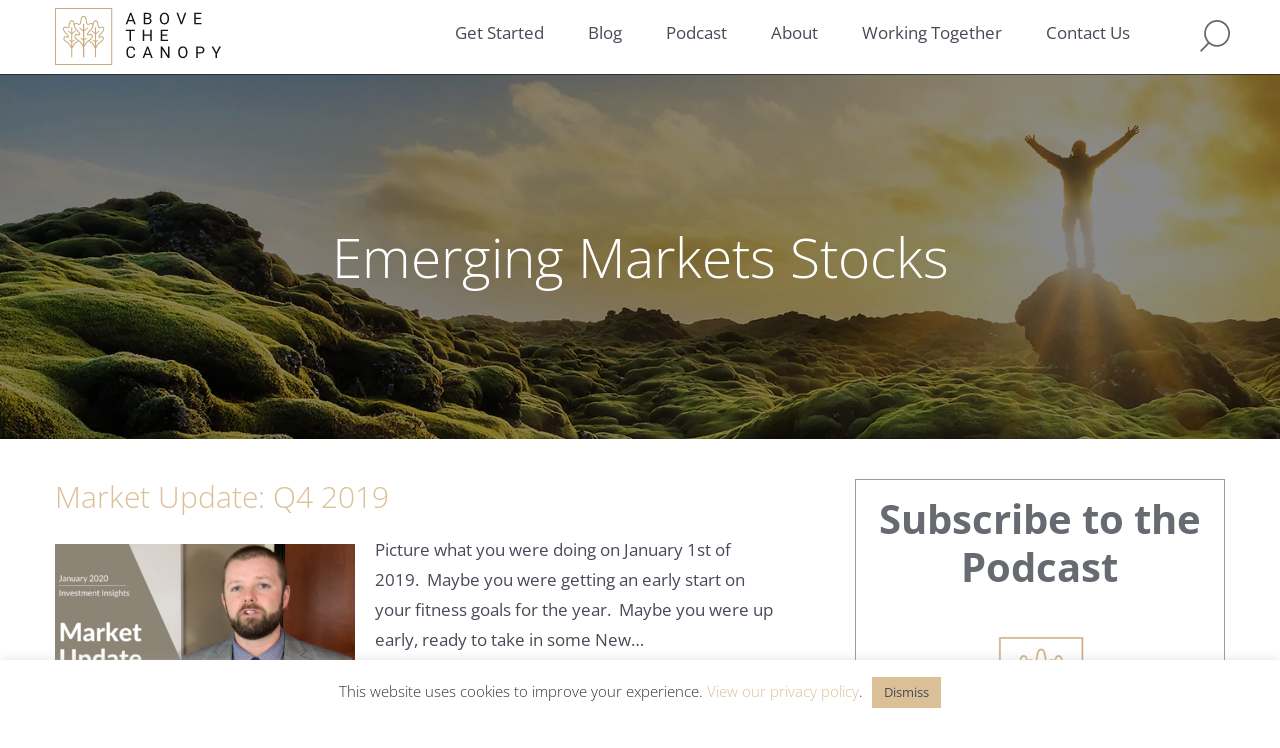

--- FILE ---
content_type: text/html; charset=UTF-8
request_url: https://www.abovethecanopy.us/tag/emerging-markets-stocks/
body_size: 18306
content:
<!DOCTYPE html>
<html lang="en-US">
<head >
<meta charset="UTF-8" />
<meta name="viewport" content="width=device-width, initial-scale=1" />
<meta name='robots' content='index, follow, max-image-preview:large, max-snippet:-1, max-video-preview:-1' />

	<!-- This site is optimized with the Yoast SEO plugin v26.7 - https://yoast.com/wordpress/plugins/seo/ -->
	<title>Emerging Markets Stocks Archives - Above the Canopy</title>
	<link rel="canonical" href="https://www.abovethecanopy.us/tag/emerging-markets-stocks/" />
	<meta property="og:locale" content="en_US" />
	<meta property="og:type" content="article" />
	<meta property="og:title" content="Emerging Markets Stocks Archives - Above the Canopy" />
	<meta property="og:url" content="https://www.abovethecanopy.us/tag/emerging-markets-stocks/" />
	<meta property="og:site_name" content="Above the Canopy" />
	<meta name="twitter:card" content="summary_large_image" />
	<script type="application/ld+json" class="yoast-schema-graph">{"@context":"https://schema.org","@graph":[{"@type":"CollectionPage","@id":"https://www.abovethecanopy.us/tag/emerging-markets-stocks/","url":"https://www.abovethecanopy.us/tag/emerging-markets-stocks/","name":"Emerging Markets Stocks Archives - Above the Canopy","isPartOf":{"@id":"https://www.abovethecanopy.us/#website"},"primaryImageOfPage":{"@id":"https://www.abovethecanopy.us/tag/emerging-markets-stocks/#primaryimage"},"image":{"@id":"https://www.abovethecanopy.us/tag/emerging-markets-stocks/#primaryimage"},"thumbnailUrl":"https://www.abovethecanopy.us/wp-content/uploads/2020/01/Blog-Image-January-2020-Market-Update.png","breadcrumb":{"@id":"https://www.abovethecanopy.us/tag/emerging-markets-stocks/#breadcrumb"},"inLanguage":"en-US"},{"@type":"ImageObject","inLanguage":"en-US","@id":"https://www.abovethecanopy.us/tag/emerging-markets-stocks/#primaryimage","url":"https://www.abovethecanopy.us/wp-content/uploads/2020/01/Blog-Image-January-2020-Market-Update.png","contentUrl":"https://www.abovethecanopy.us/wp-content/uploads/2020/01/Blog-Image-January-2020-Market-Update.png","width":1280,"height":720,"caption":"Market Update: Q4 2019"},{"@type":"BreadcrumbList","@id":"https://www.abovethecanopy.us/tag/emerging-markets-stocks/#breadcrumb","itemListElement":[{"@type":"ListItem","position":1,"name":"Home","item":"https://www.abovethecanopy.us/"},{"@type":"ListItem","position":2,"name":"Emerging Markets Stocks"}]},{"@type":"WebSite","@id":"https://www.abovethecanopy.us/#website","url":"https://www.abovethecanopy.us/","name":"Above the Canopy","description":"Financial Planning for Business Owners","potentialAction":[{"@type":"SearchAction","target":{"@type":"EntryPoint","urlTemplate":"https://www.abovethecanopy.us/?s={search_term_string}"},"query-input":{"@type":"PropertyValueSpecification","valueRequired":true,"valueName":"search_term_string"}}],"inLanguage":"en-US"}]}</script>
	<!-- / Yoast SEO plugin. -->


<link rel='dns-prefetch' href='//a.omappapi.com' />

<link rel="alternate" type="application/rss+xml" title="Above the Canopy &raquo; Feed" href="https://www.abovethecanopy.us/feed/" />
<link rel="alternate" type="application/rss+xml" title="Above the Canopy &raquo; Comments Feed" href="https://www.abovethecanopy.us/comments/feed/" />
<link rel="alternate" type="application/rss+xml" title="Above the Canopy &raquo; Emerging Markets Stocks Tag Feed" href="https://www.abovethecanopy.us/tag/emerging-markets-stocks/feed/" />
<style id='wp-img-auto-sizes-contain-inline-css' type='text/css'>
img:is([sizes=auto i],[sizes^="auto," i]){contain-intrinsic-size:3000px 1500px}
/*# sourceURL=wp-img-auto-sizes-contain-inline-css */
</style>
<link data-minify="1" rel='stylesheet' id='above-the-canopy-three-oaks-blog-css' href='https://www.abovethecanopy.us/wp-content/cache/min/1/wp-content/themes/canopy/style.css?ver=1768360994' type='text/css' media='all' />
<style id='wp-emoji-styles-inline-css' type='text/css'>

	img.wp-smiley, img.emoji {
		display: inline !important;
		border: none !important;
		box-shadow: none !important;
		height: 1em !important;
		width: 1em !important;
		margin: 0 0.07em !important;
		vertical-align: -0.1em !important;
		background: none !important;
		padding: 0 !important;
	}
/*# sourceURL=wp-emoji-styles-inline-css */
</style>
<style id='wp-block-library-inline-css' type='text/css'>
:root{--wp-block-synced-color:#7a00df;--wp-block-synced-color--rgb:122,0,223;--wp-bound-block-color:var(--wp-block-synced-color);--wp-editor-canvas-background:#ddd;--wp-admin-theme-color:#007cba;--wp-admin-theme-color--rgb:0,124,186;--wp-admin-theme-color-darker-10:#006ba1;--wp-admin-theme-color-darker-10--rgb:0,107,160.5;--wp-admin-theme-color-darker-20:#005a87;--wp-admin-theme-color-darker-20--rgb:0,90,135;--wp-admin-border-width-focus:2px}@media (min-resolution:192dpi){:root{--wp-admin-border-width-focus:1.5px}}.wp-element-button{cursor:pointer}:root .has-very-light-gray-background-color{background-color:#eee}:root .has-very-dark-gray-background-color{background-color:#313131}:root .has-very-light-gray-color{color:#eee}:root .has-very-dark-gray-color{color:#313131}:root .has-vivid-green-cyan-to-vivid-cyan-blue-gradient-background{background:linear-gradient(135deg,#00d084,#0693e3)}:root .has-purple-crush-gradient-background{background:linear-gradient(135deg,#34e2e4,#4721fb 50%,#ab1dfe)}:root .has-hazy-dawn-gradient-background{background:linear-gradient(135deg,#faaca8,#dad0ec)}:root .has-subdued-olive-gradient-background{background:linear-gradient(135deg,#fafae1,#67a671)}:root .has-atomic-cream-gradient-background{background:linear-gradient(135deg,#fdd79a,#004a59)}:root .has-nightshade-gradient-background{background:linear-gradient(135deg,#330968,#31cdcf)}:root .has-midnight-gradient-background{background:linear-gradient(135deg,#020381,#2874fc)}:root{--wp--preset--font-size--normal:16px;--wp--preset--font-size--huge:42px}.has-regular-font-size{font-size:1em}.has-larger-font-size{font-size:2.625em}.has-normal-font-size{font-size:var(--wp--preset--font-size--normal)}.has-huge-font-size{font-size:var(--wp--preset--font-size--huge)}.has-text-align-center{text-align:center}.has-text-align-left{text-align:left}.has-text-align-right{text-align:right}.has-fit-text{white-space:nowrap!important}#end-resizable-editor-section{display:none}.aligncenter{clear:both}.items-justified-left{justify-content:flex-start}.items-justified-center{justify-content:center}.items-justified-right{justify-content:flex-end}.items-justified-space-between{justify-content:space-between}.screen-reader-text{border:0;clip-path:inset(50%);height:1px;margin:-1px;overflow:hidden;padding:0;position:absolute;width:1px;word-wrap:normal!important}.screen-reader-text:focus{background-color:#ddd;clip-path:none;color:#444;display:block;font-size:1em;height:auto;left:5px;line-height:normal;padding:15px 23px 14px;text-decoration:none;top:5px;width:auto;z-index:100000}html :where(.has-border-color){border-style:solid}html :where([style*=border-top-color]){border-top-style:solid}html :where([style*=border-right-color]){border-right-style:solid}html :where([style*=border-bottom-color]){border-bottom-style:solid}html :where([style*=border-left-color]){border-left-style:solid}html :where([style*=border-width]){border-style:solid}html :where([style*=border-top-width]){border-top-style:solid}html :where([style*=border-right-width]){border-right-style:solid}html :where([style*=border-bottom-width]){border-bottom-style:solid}html :where([style*=border-left-width]){border-left-style:solid}html :where(img[class*=wp-image-]){height:auto;max-width:100%}:where(figure){margin:0 0 1em}html :where(.is-position-sticky){--wp-admin--admin-bar--position-offset:var(--wp-admin--admin-bar--height,0px)}@media screen and (max-width:600px){html :where(.is-position-sticky){--wp-admin--admin-bar--position-offset:0px}}

/*# sourceURL=wp-block-library-inline-css */
</style><style id='global-styles-inline-css' type='text/css'>
:root{--wp--preset--aspect-ratio--square: 1;--wp--preset--aspect-ratio--4-3: 4/3;--wp--preset--aspect-ratio--3-4: 3/4;--wp--preset--aspect-ratio--3-2: 3/2;--wp--preset--aspect-ratio--2-3: 2/3;--wp--preset--aspect-ratio--16-9: 16/9;--wp--preset--aspect-ratio--9-16: 9/16;--wp--preset--color--black: #000000;--wp--preset--color--cyan-bluish-gray: #abb8c3;--wp--preset--color--white: #ffffff;--wp--preset--color--pale-pink: #f78da7;--wp--preset--color--vivid-red: #cf2e2e;--wp--preset--color--luminous-vivid-orange: #ff6900;--wp--preset--color--luminous-vivid-amber: #fcb900;--wp--preset--color--light-green-cyan: #7bdcb5;--wp--preset--color--vivid-green-cyan: #00d084;--wp--preset--color--pale-cyan-blue: #8ed1fc;--wp--preset--color--vivid-cyan-blue: #0693e3;--wp--preset--color--vivid-purple: #9b51e0;--wp--preset--gradient--vivid-cyan-blue-to-vivid-purple: linear-gradient(135deg,rgb(6,147,227) 0%,rgb(155,81,224) 100%);--wp--preset--gradient--light-green-cyan-to-vivid-green-cyan: linear-gradient(135deg,rgb(122,220,180) 0%,rgb(0,208,130) 100%);--wp--preset--gradient--luminous-vivid-amber-to-luminous-vivid-orange: linear-gradient(135deg,rgb(252,185,0) 0%,rgb(255,105,0) 100%);--wp--preset--gradient--luminous-vivid-orange-to-vivid-red: linear-gradient(135deg,rgb(255,105,0) 0%,rgb(207,46,46) 100%);--wp--preset--gradient--very-light-gray-to-cyan-bluish-gray: linear-gradient(135deg,rgb(238,238,238) 0%,rgb(169,184,195) 100%);--wp--preset--gradient--cool-to-warm-spectrum: linear-gradient(135deg,rgb(74,234,220) 0%,rgb(151,120,209) 20%,rgb(207,42,186) 40%,rgb(238,44,130) 60%,rgb(251,105,98) 80%,rgb(254,248,76) 100%);--wp--preset--gradient--blush-light-purple: linear-gradient(135deg,rgb(255,206,236) 0%,rgb(152,150,240) 100%);--wp--preset--gradient--blush-bordeaux: linear-gradient(135deg,rgb(254,205,165) 0%,rgb(254,45,45) 50%,rgb(107,0,62) 100%);--wp--preset--gradient--luminous-dusk: linear-gradient(135deg,rgb(255,203,112) 0%,rgb(199,81,192) 50%,rgb(65,88,208) 100%);--wp--preset--gradient--pale-ocean: linear-gradient(135deg,rgb(255,245,203) 0%,rgb(182,227,212) 50%,rgb(51,167,181) 100%);--wp--preset--gradient--electric-grass: linear-gradient(135deg,rgb(202,248,128) 0%,rgb(113,206,126) 100%);--wp--preset--gradient--midnight: linear-gradient(135deg,rgb(2,3,129) 0%,rgb(40,116,252) 100%);--wp--preset--font-size--small: 13px;--wp--preset--font-size--medium: 20px;--wp--preset--font-size--large: 36px;--wp--preset--font-size--x-large: 42px;--wp--preset--spacing--20: 0.44rem;--wp--preset--spacing--30: 0.67rem;--wp--preset--spacing--40: 1rem;--wp--preset--spacing--50: 1.5rem;--wp--preset--spacing--60: 2.25rem;--wp--preset--spacing--70: 3.38rem;--wp--preset--spacing--80: 5.06rem;--wp--preset--shadow--natural: 6px 6px 9px rgba(0, 0, 0, 0.2);--wp--preset--shadow--deep: 12px 12px 50px rgba(0, 0, 0, 0.4);--wp--preset--shadow--sharp: 6px 6px 0px rgba(0, 0, 0, 0.2);--wp--preset--shadow--outlined: 6px 6px 0px -3px rgb(255, 255, 255), 6px 6px rgb(0, 0, 0);--wp--preset--shadow--crisp: 6px 6px 0px rgb(0, 0, 0);}:where(.is-layout-flex){gap: 0.5em;}:where(.is-layout-grid){gap: 0.5em;}body .is-layout-flex{display: flex;}.is-layout-flex{flex-wrap: wrap;align-items: center;}.is-layout-flex > :is(*, div){margin: 0;}body .is-layout-grid{display: grid;}.is-layout-grid > :is(*, div){margin: 0;}:where(.wp-block-columns.is-layout-flex){gap: 2em;}:where(.wp-block-columns.is-layout-grid){gap: 2em;}:where(.wp-block-post-template.is-layout-flex){gap: 1.25em;}:where(.wp-block-post-template.is-layout-grid){gap: 1.25em;}.has-black-color{color: var(--wp--preset--color--black) !important;}.has-cyan-bluish-gray-color{color: var(--wp--preset--color--cyan-bluish-gray) !important;}.has-white-color{color: var(--wp--preset--color--white) !important;}.has-pale-pink-color{color: var(--wp--preset--color--pale-pink) !important;}.has-vivid-red-color{color: var(--wp--preset--color--vivid-red) !important;}.has-luminous-vivid-orange-color{color: var(--wp--preset--color--luminous-vivid-orange) !important;}.has-luminous-vivid-amber-color{color: var(--wp--preset--color--luminous-vivid-amber) !important;}.has-light-green-cyan-color{color: var(--wp--preset--color--light-green-cyan) !important;}.has-vivid-green-cyan-color{color: var(--wp--preset--color--vivid-green-cyan) !important;}.has-pale-cyan-blue-color{color: var(--wp--preset--color--pale-cyan-blue) !important;}.has-vivid-cyan-blue-color{color: var(--wp--preset--color--vivid-cyan-blue) !important;}.has-vivid-purple-color{color: var(--wp--preset--color--vivid-purple) !important;}.has-black-background-color{background-color: var(--wp--preset--color--black) !important;}.has-cyan-bluish-gray-background-color{background-color: var(--wp--preset--color--cyan-bluish-gray) !important;}.has-white-background-color{background-color: var(--wp--preset--color--white) !important;}.has-pale-pink-background-color{background-color: var(--wp--preset--color--pale-pink) !important;}.has-vivid-red-background-color{background-color: var(--wp--preset--color--vivid-red) !important;}.has-luminous-vivid-orange-background-color{background-color: var(--wp--preset--color--luminous-vivid-orange) !important;}.has-luminous-vivid-amber-background-color{background-color: var(--wp--preset--color--luminous-vivid-amber) !important;}.has-light-green-cyan-background-color{background-color: var(--wp--preset--color--light-green-cyan) !important;}.has-vivid-green-cyan-background-color{background-color: var(--wp--preset--color--vivid-green-cyan) !important;}.has-pale-cyan-blue-background-color{background-color: var(--wp--preset--color--pale-cyan-blue) !important;}.has-vivid-cyan-blue-background-color{background-color: var(--wp--preset--color--vivid-cyan-blue) !important;}.has-vivid-purple-background-color{background-color: var(--wp--preset--color--vivid-purple) !important;}.has-black-border-color{border-color: var(--wp--preset--color--black) !important;}.has-cyan-bluish-gray-border-color{border-color: var(--wp--preset--color--cyan-bluish-gray) !important;}.has-white-border-color{border-color: var(--wp--preset--color--white) !important;}.has-pale-pink-border-color{border-color: var(--wp--preset--color--pale-pink) !important;}.has-vivid-red-border-color{border-color: var(--wp--preset--color--vivid-red) !important;}.has-luminous-vivid-orange-border-color{border-color: var(--wp--preset--color--luminous-vivid-orange) !important;}.has-luminous-vivid-amber-border-color{border-color: var(--wp--preset--color--luminous-vivid-amber) !important;}.has-light-green-cyan-border-color{border-color: var(--wp--preset--color--light-green-cyan) !important;}.has-vivid-green-cyan-border-color{border-color: var(--wp--preset--color--vivid-green-cyan) !important;}.has-pale-cyan-blue-border-color{border-color: var(--wp--preset--color--pale-cyan-blue) !important;}.has-vivid-cyan-blue-border-color{border-color: var(--wp--preset--color--vivid-cyan-blue) !important;}.has-vivid-purple-border-color{border-color: var(--wp--preset--color--vivid-purple) !important;}.has-vivid-cyan-blue-to-vivid-purple-gradient-background{background: var(--wp--preset--gradient--vivid-cyan-blue-to-vivid-purple) !important;}.has-light-green-cyan-to-vivid-green-cyan-gradient-background{background: var(--wp--preset--gradient--light-green-cyan-to-vivid-green-cyan) !important;}.has-luminous-vivid-amber-to-luminous-vivid-orange-gradient-background{background: var(--wp--preset--gradient--luminous-vivid-amber-to-luminous-vivid-orange) !important;}.has-luminous-vivid-orange-to-vivid-red-gradient-background{background: var(--wp--preset--gradient--luminous-vivid-orange-to-vivid-red) !important;}.has-very-light-gray-to-cyan-bluish-gray-gradient-background{background: var(--wp--preset--gradient--very-light-gray-to-cyan-bluish-gray) !important;}.has-cool-to-warm-spectrum-gradient-background{background: var(--wp--preset--gradient--cool-to-warm-spectrum) !important;}.has-blush-light-purple-gradient-background{background: var(--wp--preset--gradient--blush-light-purple) !important;}.has-blush-bordeaux-gradient-background{background: var(--wp--preset--gradient--blush-bordeaux) !important;}.has-luminous-dusk-gradient-background{background: var(--wp--preset--gradient--luminous-dusk) !important;}.has-pale-ocean-gradient-background{background: var(--wp--preset--gradient--pale-ocean) !important;}.has-electric-grass-gradient-background{background: var(--wp--preset--gradient--electric-grass) !important;}.has-midnight-gradient-background{background: var(--wp--preset--gradient--midnight) !important;}.has-small-font-size{font-size: var(--wp--preset--font-size--small) !important;}.has-medium-font-size{font-size: var(--wp--preset--font-size--medium) !important;}.has-large-font-size{font-size: var(--wp--preset--font-size--large) !important;}.has-x-large-font-size{font-size: var(--wp--preset--font-size--x-large) !important;}
/*# sourceURL=global-styles-inline-css */
</style>

<style id='classic-theme-styles-inline-css' type='text/css'>
/*! This file is auto-generated */
.wp-block-button__link{color:#fff;background-color:#32373c;border-radius:9999px;box-shadow:none;text-decoration:none;padding:calc(.667em + 2px) calc(1.333em + 2px);font-size:1.125em}.wp-block-file__button{background:#32373c;color:#fff;text-decoration:none}
/*# sourceURL=/wp-includes/css/classic-themes.min.css */
</style>
<link data-minify="1" rel='stylesheet' id='cookie-law-info-css' href='https://www.abovethecanopy.us/wp-content/cache/min/1/wp-content/plugins/cookie-law-info/legacy/public/css/cookie-law-info-public.css?ver=1768360994' type='text/css' media='all' />
<link data-minify="1" rel='stylesheet' id='cookie-law-info-gdpr-css' href='https://www.abovethecanopy.us/wp-content/cache/min/1/wp-content/plugins/cookie-law-info/legacy/public/css/cookie-law-info-gdpr.css?ver=1768360994' type='text/css' media='all' />
<link data-minify="1" rel='stylesheet' id='tf-fonts-css' href='https://www.abovethecanopy.us/wp-content/cache/min/1/wp-content/themes/canopy/fonts/fonts.css?ver=1768360994' type='text/css' media='all' />
<link data-minify="1" rel='stylesheet' id='dashicons-css' href='https://www.abovethecanopy.us/wp-content/cache/min/1/wp-includes/css/dashicons.min.css?ver=1768360994' type='text/css' media='all' />
<link rel='stylesheet' id='fancybox-css' href='https://www.abovethecanopy.us/wp-content/plugins/easy-fancybox/fancybox/1.5.4/jquery.fancybox.min.css?ver=6.9' type='text/css' media='screen' />
<script type="text/javascript" src="https://www.abovethecanopy.us/wp-includes/js/jquery/jquery.min.js?ver=3.7.1" id="jquery-core-js"></script>
<script type="text/javascript" src="https://www.abovethecanopy.us/wp-includes/js/jquery/jquery-migrate.min.js?ver=3.4.1" id="jquery-migrate-js"></script>
<script type="text/javascript" id="cookie-law-info-js-extra">
/* <![CDATA[ */
var Cli_Data = {"nn_cookie_ids":[],"cookielist":[],"non_necessary_cookies":[],"ccpaEnabled":"","ccpaRegionBased":"","ccpaBarEnabled":"","strictlyEnabled":["necessary","obligatoire"],"ccpaType":"gdpr","js_blocking":"1","custom_integration":"","triggerDomRefresh":"","secure_cookies":""};
var cli_cookiebar_settings = {"animate_speed_hide":"500","animate_speed_show":"500","background":"#FFF","border":"#b1a6a6c2","border_on":"","button_1_button_colour":"#dbbf96","button_1_button_hover":"#af9978","button_1_link_colour":"#464a57","button_1_as_button":"1","button_1_new_win":"","button_2_button_colour":"#333","button_2_button_hover":"#292929","button_2_link_colour":"#444","button_2_as_button":"","button_2_hidebar":"","button_3_button_colour":"#dbbf96","button_3_button_hover":"#af9978","button_3_link_colour":"#464a57","button_3_as_button":"1","button_3_new_win":"","button_4_button_colour":"#dedfe0","button_4_button_hover":"#b2b2b3","button_4_link_colour":"#333333","button_4_as_button":"1","button_7_button_colour":"#dbbf96","button_7_button_hover":"#af9978","button_7_link_colour":"#464a57","button_7_as_button":"1","button_7_new_win":"","font_family":"inherit","header_fix":"","notify_animate_hide":"1","notify_animate_show":"","notify_div_id":"#cookie-law-info-bar","notify_position_horizontal":"right","notify_position_vertical":"bottom","scroll_close":"","scroll_close_reload":"","accept_close_reload":"","reject_close_reload":"","showagain_tab":"","showagain_background":"#fff","showagain_border":"#000","showagain_div_id":"#cookie-law-info-again","showagain_x_position":"100px","text":"#333333","show_once_yn":"","show_once":"10000","logging_on":"","as_popup":"","popup_overlay":"1","bar_heading_text":"","cookie_bar_as":"banner","popup_showagain_position":"bottom-right","widget_position":"left"};
var log_object = {"ajax_url":"https://www.abovethecanopy.us/wp-admin/admin-ajax.php"};
//# sourceURL=cookie-law-info-js-extra
/* ]]> */
</script>
<script data-minify="1" type="text/javascript" src="https://www.abovethecanopy.us/wp-content/cache/min/1/wp-content/plugins/cookie-law-info/legacy/public/js/cookie-law-info-public.js?ver=1766039490" id="cookie-law-info-js"></script>
<script data-minify="1" type="text/javascript" src="https://www.abovethecanopy.us/wp-content/cache/min/1/wp-content/themes/canopy/js/focus-visible.js?ver=1766039490" id="tf-focus-visible-js"></script>
<script data-minify="1" type="text/javascript" src="https://www.abovethecanopy.us/wp-content/cache/min/1/wp-content/themes/canopy/js/custom.js?ver=1766039490" id="tf-custom-js"></script>
<link rel="https://api.w.org/" href="https://www.abovethecanopy.us/wp-json/" /><link rel="alternate" title="JSON" type="application/json" href="https://www.abovethecanopy.us/wp-json/wp/v2/tags/677" /><link rel="EditURI" type="application/rsd+xml" title="RSD" href="https://www.abovethecanopy.us/xmlrpc.php?rsd" />

		<!-- GA Google Analytics @ https://m0n.co/ga -->
		<script>
			(function(i,s,o,g,r,a,m){i['GoogleAnalyticsObject']=r;i[r]=i[r]||function(){
			(i[r].q=i[r].q||[]).push(arguments)},i[r].l=1*new Date();a=s.createElement(o),
			m=s.getElementsByTagName(o)[0];a.async=1;a.src=g;m.parentNode.insertBefore(a,m)
			})(window,document,'script','https://www.google-analytics.com/analytics.js','ga');
			ga('create', 'UA-50928405-2', 'auto');
			ga('send', 'pageview');
		</script>

	<!-- Linkedin Insight Base Code --!><script type='text/javascript'>_linkedin_partner_id = '4693092';window._linkedin_data_partner_ids = window._linkedin_data_partner_ids || [];window._linkedin_data_partner_ids.push(_linkedin_partner_id);</script><script type='text/javascript'>(function(){var s = document.getElementsByTagName('script')[0];var b = document.createElement('script');b.type = 'text/javascript';b.async = true;b.src = 'https://snap.licdn.com/li.lms-analytics/insight.min.js';s.parentNode.insertBefore(b, s);})();</script><noscript><img height='1' width='1' style='display:none;' alt='' src='https://dc.ads.linkedin.com/collect/?pid=4693092&fmt=gif' /></noscript><!-- End Linkedin Insight Base Code --!>
<link rel="icon" href="https://www.abovethecanopy.us/wp-content/themes/canopy/images/favicon.ico" />
<link rel="pingback" href="https://www.abovethecanopy.us/xmlrpc.php" />
<noscript><style id="rocket-lazyload-nojs-css">.rll-youtube-player, [data-lazy-src]{display:none !important;}</style></noscript><link rel='stylesheet' id='siteorigin-panels-front-css' href='https://www.abovethecanopy.us/wp-content/plugins/siteorigin-panels/css/front-flex.min.css?ver=2.33.5' type='text/css' media='all' />
<link rel='stylesheet' id='sow-image-default-8b5b6f678277-css' href='https://www.abovethecanopy.us/wp-content/uploads/siteorigin-widgets/sow-image-default-8b5b6f678277.css?ver=6.9' type='text/css' media='all' />
<link rel='stylesheet' id='cookie-law-info-table-css' href='https://www.abovethecanopy.us/wp-content/plugins/cookie-law-info/legacy/public/css/cookie-law-info-table.css?ver=3.3.9.1' type='text/css' media='all' />
<meta name="generator" content="WP Rocket 3.20.3" data-wpr-features="wpr_defer_js wpr_minify_js wpr_lazyload_images wpr_lazyload_iframes wpr_image_dimensions wpr_minify_css wpr_desktop" /></head>
<body class="archive tag tag-emerging-markets-stocks tag-677 wp-theme-genesis wp-child-theme-canopy siteorigin-panels-css-container content-sidebar genesis-breadcrumbs-hidden genesis-footer-widgets-visible"><div data-rocket-location-hash="5d048e9509df872d1955a104d9432500" class="site-container" id="page-container"><ul class="genesis-skip-link"><li><a href="#genesis-content" class="screen-reader-shortcut"> Skip to main content</a></li><li><a href="#genesis-sidebar-primary" class="screen-reader-shortcut"> Skip to primary sidebar</a></li><li><a href="#genesis-footer-widgets" class="screen-reader-shortcut"> Skip to footer</a></li></ul><header data-rocket-location-hash="8f145045d7b3f4f47c320e871c98eaf9" class="site-header" role="banner"><div data-rocket-location-hash="53ba7d88c4009f539a4f0b32d3e151af" class="wrap"><div class="title-area"><p class="site-title"><a href="https://www.abovethecanopy.us/">Above the Canopy</a></p></div><div class="widget-area header-widget-area">	<div class="search-toggle">
		<a href="#search-container">Search Icon</a>
	</div>
	<section id="nav_menu-2" class="widget widget_nav_menu"><div class="widget-wrap"><nav class="nav-header"><ul id="menu-main-menu" class="menu genesis-nav-menu js-superfish"><li id="menu-item-6510" class="menu-item menu-item-type-post_type menu-item-object-page menu-item-6510"><a href="https://www.abovethecanopy.us/get-started/"><span >Get Started</span></a></li>
<li id="menu-item-20" class="menu-item menu-item-type-post_type menu-item-object-page current_page_parent menu-item-20"><a href="https://www.abovethecanopy.us/blog/"><span >Blog</span></a></li>
<li id="menu-item-6096" class="menu-item menu-item-type-taxonomy menu-item-object-category menu-item-6096"><a href="https://www.abovethecanopy.us/category/podcast/"><span >Podcast</span></a></li>
<li id="menu-item-21" class="menu-item menu-item-type-post_type menu-item-object-page menu-item-21"><a href="https://www.abovethecanopy.us/about/"><span >About</span></a></li>
<li id="menu-item-6097" class="menu-item menu-item-type-post_type menu-item-object-page menu-item-6097"><a href="https://www.abovethecanopy.us/working-together/"><span >Working Together</span></a></li>
<li id="menu-item-6098" class="menu-item menu-item-type-post_type menu-item-object-page menu-item-6098"><a href="https://www.abovethecanopy.us/contact-us/"><span >Contact Us</span></a></li>
</ul></nav></div></section>
</div></div><div data-rocket-location-hash="6b0688c15281c5372349ed58e075a424" id="search-container" class="header-flyout-search"><div data-rocket-location-hash="81c73e90c163c5858855104fd5fa98b8" class="wrap"><form class="search-form" method="get" action="https://www.abovethecanopy.us/" role="search"><label class="search-form-label screen-reader-text" for="searchform-1">Search this website</label><input class="search-form-input" type="search" name="s" id="searchform-1" placeholder="Search this website"><input class="search-form-submit" type="submit" value="Search"><meta content="https://www.abovethecanopy.us/?s={s}"></form></div></div></header><div data-rocket-location-hash="855a6481162ce6b789df4753b3063f0e" class="hero-panel">
			<img width="3238" height="726" src="data:image/svg+xml,%3Csvg%20xmlns='http://www.w3.org/2000/svg'%20viewBox='0%200%203238%20726'%3E%3C/svg%3E" alt="Blog Hero Image" data-lazy-src="https://www.abovethecanopy.us/wp-content/themes/canopy/images/universal-hero.jpg" /><noscript><img width="3238" height="726" src="https://www.abovethecanopy.us/wp-content/themes/canopy/images/universal-hero.jpg" alt="Blog Hero Image" /></noscript>
			<div data-rocket-location-hash="9906ee3e6eb4537057a09115f0cb4331" class="wrap"><h1>Emerging Markets Stocks</h1></div>
		</div><div data-rocket-location-hash="bb95deaa8c0d8b5daf02825df1bd5a3c" class="site-inner"><div class="wrap"><div class="content-sidebar-wrap"><main class="content" id="genesis-content"><article class="post-4231 post type-post status-publish format-standard has-post-thumbnail category-financial-planning category-investing tag-economic-update tag-emerging-markets-equities tag-emerging-markets-stocks tag-international-equities tag-international-stocks tag-market-update tag-real-estate-investing tag-u-s-bonds tag-u-s-fixed-income tag-us-equities tag-us-stocks entry" aria-label="Market Update: Q4 2019"><header class="entry-header"><h2 class="entry-title"><a class="entry-title-link" rel="bookmark" href="https://www.abovethecanopy.us/market-update-q4-2019/">Market Update: Q4 2019</a></h2>
<div class="featured-image"><a href="https://www.abovethecanopy.us/market-update-q4-2019/"><img width="300" height="169" src="data:image/svg+xml,%3Csvg%20xmlns='http://www.w3.org/2000/svg'%20viewBox='0%200%20300%20169'%3E%3C/svg%3E" class="attachment-medium size-medium wp-post-image" alt="Market Update: Q4 2019" decoding="async" data-lazy-srcset="https://www.abovethecanopy.us/wp-content/uploads/2020/01/Blog-Image-January-2020-Market-Update-300x169.png 300w, https://www.abovethecanopy.us/wp-content/uploads/2020/01/Blog-Image-January-2020-Market-Update-1024x576.png 1024w, https://www.abovethecanopy.us/wp-content/uploads/2020/01/Blog-Image-January-2020-Market-Update-768x432.png 768w, https://www.abovethecanopy.us/wp-content/uploads/2020/01/Blog-Image-January-2020-Market-Update.png 1280w" data-lazy-sizes="(max-width: 300px) 100vw, 300px" data-lazy-src="https://www.abovethecanopy.us/wp-content/uploads/2020/01/Blog-Image-January-2020-Market-Update-300x169.png" /><noscript><img width="300" height="169" src="https://www.abovethecanopy.us/wp-content/uploads/2020/01/Blog-Image-January-2020-Market-Update-300x169.png" class="attachment-medium size-medium wp-post-image" alt="Market Update: Q4 2019" decoding="async" srcset="https://www.abovethecanopy.us/wp-content/uploads/2020/01/Blog-Image-January-2020-Market-Update-300x169.png 300w, https://www.abovethecanopy.us/wp-content/uploads/2020/01/Blog-Image-January-2020-Market-Update-1024x576.png 1024w, https://www.abovethecanopy.us/wp-content/uploads/2020/01/Blog-Image-January-2020-Market-Update-768x432.png 768w, https://www.abovethecanopy.us/wp-content/uploads/2020/01/Blog-Image-January-2020-Market-Update.png 1280w" sizes="(max-width: 300px) 100vw, 300px" /></noscript></a></div></header><div class="entry-content"><p>Picture what you were doing on January 1st of 2019.  Maybe you were getting an early start on your fitness goals for the year.  Maybe you were up early, ready to take in some New&#8230; <br /><a class="read-more" title="FULL STORY" href="https://www.abovethecanopy.us/market-update-q4-2019/">Read More</a></p>
</div><footer class="entry-footer"><span>Share this post: </span><ul class="sharing-btns"><li><a class="dashicons-icon dashicons-facebook-alt" href="http://www.facebook.com/sharer.php?u=https://www.abovethecanopy.us/market-update-q4-2019/&amp;t=Market Update: Q4 2019" target="_blank" title="Share on Facebook"><span class="screen-reader-text">Facebook</span></a></li><li><a class="dashicons-icon dashicons-pinterest" href="http://pinterest.com/pin/create/button/?url=https://www.abovethecanopy.us/market-update-q4-2019/&media=https://www.abovethecanopy.us/wp-content/uploads/2020/01/Blog-Image-January-2020-Market-Update.png" target="_blank" title="Pin on Pinterest"><span class="screen-reader-text">Pinterest</span></a></li><li><a class="dashicons-icon dashicons-twitter" href="http://twitter.com/home/?status=Market Update: Q4 2019 - https://www.abovethecanopy.us/market-update-q4-2019/" target="_blank" title="Share on Twitter"><span class="screen-reader-text">Twitter</span></a></li><li><a class="dashicons-icon dashicons-linkedin" href="http://www.linkedin.com/shareArticle?mini=true&amp;title=Market Update: Q4 2019&amp;url=https://www.abovethecanopy.us/market-update-q4-2019/" target="_blank" title="Share on Linkedin"><span class="screen-reader-text">Linkedin</span></a></li></ul></footer></article><article class="post-4097 post type-post status-publish format-standard has-post-thumbnail category-financial-planning category-investing tag-economic-update tag-emerging-markets-equities tag-emerging-markets-stocks tag-fixed-income-update tag-international-equities tag-international-stocks tag-u-s-bonds tag-u-s-fixed-income tag-us-economy tag-us-equities tag-us-stocks entry" aria-label="Market Update: Q3 2019"><header class="entry-header"><h2 class="entry-title"><a class="entry-title-link" rel="bookmark" href="https://www.abovethecanopy.us/market-update-q3-2019/">Market Update: Q3 2019</a></h2>
<div class="featured-image"><a href="https://www.abovethecanopy.us/market-update-q3-2019/"><img width="300" height="169" src="data:image/svg+xml,%3Csvg%20xmlns='http://www.w3.org/2000/svg'%20viewBox='0%200%20300%20169'%3E%3C/svg%3E" class="attachment-medium size-medium wp-post-image" alt="Q3 2019 Market Update" decoding="async" data-lazy-srcset="https://www.abovethecanopy.us/wp-content/uploads/2019/10/Market-Update_-Blog-Post-2-300x169.png 300w, https://www.abovethecanopy.us/wp-content/uploads/2019/10/Market-Update_-Blog-Post-2.png 560w" data-lazy-sizes="(max-width: 300px) 100vw, 300px" data-lazy-src="https://www.abovethecanopy.us/wp-content/uploads/2019/10/Market-Update_-Blog-Post-2-300x169.png" /><noscript><img width="300" height="169" src="https://www.abovethecanopy.us/wp-content/uploads/2019/10/Market-Update_-Blog-Post-2-300x169.png" class="attachment-medium size-medium wp-post-image" alt="Q3 2019 Market Update" decoding="async" srcset="https://www.abovethecanopy.us/wp-content/uploads/2019/10/Market-Update_-Blog-Post-2-300x169.png 300w, https://www.abovethecanopy.us/wp-content/uploads/2019/10/Market-Update_-Blog-Post-2.png 560w" sizes="(max-width: 300px) 100vw, 300px" /></noscript></a></div></header><div class="entry-content"><p>I&#8217;ve written and published quarterly market updates religiously since launching Three Oaks Capital Management back in 2014.  At first I had physical newsletters printed out on six thick pages of card stock, and mailed them&#8230; <br /><a class="read-more" title="FULL STORY" href="https://www.abovethecanopy.us/market-update-q3-2019/">Read More</a></p>
</div><footer class="entry-footer"><span>Share this post: </span><ul class="sharing-btns"><li><a class="dashicons-icon dashicons-facebook-alt" href="http://www.facebook.com/sharer.php?u=https://www.abovethecanopy.us/market-update-q3-2019/&amp;t=Market Update: Q3 2019" target="_blank" title="Share on Facebook"><span class="screen-reader-text">Facebook</span></a></li><li><a class="dashicons-icon dashicons-pinterest" href="http://pinterest.com/pin/create/button/?url=https://www.abovethecanopy.us/market-update-q3-2019/&media=https://www.abovethecanopy.us/wp-content/uploads/2019/10/Market-Update_-Blog-Post-2.png" target="_blank" title="Pin on Pinterest"><span class="screen-reader-text">Pinterest</span></a></li><li><a class="dashicons-icon dashicons-twitter" href="http://twitter.com/home/?status=Market Update: Q3 2019 - https://www.abovethecanopy.us/market-update-q3-2019/" target="_blank" title="Share on Twitter"><span class="screen-reader-text">Twitter</span></a></li><li><a class="dashicons-icon dashicons-linkedin" href="http://www.linkedin.com/shareArticle?mini=true&amp;title=Market Update: Q3 2019&amp;url=https://www.abovethecanopy.us/market-update-q3-2019/" target="_blank" title="Share on Linkedin"><span class="screen-reader-text">Linkedin</span></a></li></ul></footer></article></main><aside class="sidebar sidebar-primary widget-area" role="complementary" aria-label="Primary Sidebar" id="genesis-sidebar-primary"><h2 class="genesis-sidebar-title screen-reader-text">Primary Sidebar</h2><section id="siteorigin-panels-builder-5" class="widget widget_siteorigin-panels-builder"><div class="widget-wrap"><div id="pl-w642f3528b82db"  class="panel-layout" ><div id="pg-w642f3528b82db-0"  class="panel-grid panel-has-style" ><div class="panel-row-style panel-row-style-for-w642f3528b82db-0" ><div id="pgc-w642f3528b82db-0-0"  class="panel-grid-cell panel-grid-cell-empty" ></div><div id="pgc-w642f3528b82db-0-1"  class="panel-grid-cell panel-grid-cell-mobile-last" ><div id="panel-w642f3528b82db-0-1-0" class="so-panel widget widget_sow-editor panel-first-child panel-last-child" data-index="0" ><div
			
			class="so-widget-sow-editor so-widget-sow-editor-base"
			
		>
<div class="siteorigin-widget-tinymce textwidget">
	<h5></h5>
<h3 style="text-align: center;"><strong>Subscribe to the Podcast</strong></h3>
<p><img decoding="async" class="aligncenter wp-image-6504 size-medium" src="data:image/svg+xml,%3Csvg%20xmlns='http://www.w3.org/2000/svg'%20viewBox='0%200%20300%20246'%3E%3C/svg%3E" alt="Grow Money Business With Grant Bledsoe" width="300" height="246" data-lazy-srcset="https://www.abovethecanopy.us/wp-content/uploads/2023/04/Podcast-Cover-2-e1680815331655-300x246.png 300w, https://www.abovethecanopy.us/wp-content/uploads/2023/04/Podcast-Cover-2-e1680815331655-1024x840.png 1024w, https://www.abovethecanopy.us/wp-content/uploads/2023/04/Podcast-Cover-2-e1680815331655-768x630.png 768w, https://www.abovethecanopy.us/wp-content/uploads/2023/04/Podcast-Cover-2-e1680815331655-1536x1260.png 1536w, https://www.abovethecanopy.us/wp-content/uploads/2023/04/Podcast-Cover-2-e1680815331655-2048x1679.png 2048w" data-lazy-sizes="(max-width: 300px) 100vw, 300px" data-lazy-src="https://www.abovethecanopy.us/wp-content/uploads/2023/04/Podcast-Cover-2-e1680815331655-300x246.png" /><noscript><img decoding="async" class="aligncenter wp-image-6504 size-medium" src="https://www.abovethecanopy.us/wp-content/uploads/2023/04/Podcast-Cover-2-e1680815331655-300x246.png" alt="Grow Money Business With Grant Bledsoe" width="300" height="246" srcset="https://www.abovethecanopy.us/wp-content/uploads/2023/04/Podcast-Cover-2-e1680815331655-300x246.png 300w, https://www.abovethecanopy.us/wp-content/uploads/2023/04/Podcast-Cover-2-e1680815331655-1024x840.png 1024w, https://www.abovethecanopy.us/wp-content/uploads/2023/04/Podcast-Cover-2-e1680815331655-768x630.png 768w, https://www.abovethecanopy.us/wp-content/uploads/2023/04/Podcast-Cover-2-e1680815331655-1536x1260.png 1536w, https://www.abovethecanopy.us/wp-content/uploads/2023/04/Podcast-Cover-2-e1680815331655-2048x1679.png 2048w" sizes="(max-width: 300px) 100vw, 300px" /></noscript></p>
<p style="text-align: center;"><a class="button border" href="https://podcasts.apple.com/us/podcast/grow-money-business-with-grant-bledsoe/id1489821030" target="_blank" rel="noopener">Apple</a></p>
<p style="text-align: center;"><a class="button border" href="https://open.spotify.com/show/0QjiGneNj33QmXOP8NPV96" target="_blank" rel="noopener">Spotify</a></p>
<p style="text-align: center;"><a class="button border" href="https://podcasts.google.com/feed/aHR0cHM6Ly9mZWVkcy5saWJzeW4uY29tLzIzMDg1Mi9yc3M" target="_blank" rel="noopener">Google</a></p>
<p>&nbsp;</p>
</div>
</div></div></div><div id="pgc-w642f3528b82db-0-2"  class="panel-grid-cell panel-grid-cell-empty" ></div></div></div></div></div></section>
<section id="sow-editor-3" class="widget widget_sow-editor"><div class="widget-wrap"><div
			
			class="so-widget-sow-editor so-widget-sow-editor-base"
			
		>
<div class="siteorigin-widget-tinymce textwidget">
	<p><em>Three Oaks Capital Management, LLC DBA Three Oaks Wealth is a Registered Investment Adviser in the States of Oregon and California. Prior to any advisory work conducted outside these states, Three Oaks Capital Management, LLC DBA Three Oaks Wealth would become registered in that jurisdiction or qualify for an exemption or exclusion to registration.</em></p>
</div>
</div></div></section>
<section id="optin-monster-api-2" class="widget optin-monster-api"><div class="widget-wrap"><!-- This site is converting visitors into subscribers and customers with OptinMonster - https://optinmonster.com :: Campaign Title: Above the Canopy Side Bar Optin -->
<div id="om-ufjfnqnfn9e8lujfoia2-holder"></div>
<script>(function(d,u,ac){var s=d.createElement('script');s.type='text/javascript';s.src='https://a.omappapi.com/app/js/api.min.js';s.async=true;s.dataset.user=u;s.dataset.campaign=ac;d.getElementsByTagName('head')[0].appendChild(s);})(document,20184,'ufjfnqnfn9e8lujfoia2');</script>
<!-- / OptinMonster --></div></section>
<section id="siteorigin-panels-postloop-2" class="widget widget_siteorigin-panels-postloop"><div class="widget-wrap"><div class="our-resources"><div class="our-resource-box" data-aos="fade-up" data-aos-duration="600"><h5>The Small Business Guide to Cash Management</h5><div class="team-member-image"><img width="301" height="390" src="data:image/svg+xml,%3Csvg%20xmlns='http://www.w3.org/2000/svg'%20viewBox='0%200%20301%20390'%3E%3C/svg%3E" class="attachment-305x390 size-305x390 wp-post-image" alt="Untitled Design (17)" decoding="async" data-lazy-srcset="https://www.abovethecanopy.us/wp-content/uploads/2022/08/Untitled-design-17.png 1545w, https://www.abovethecanopy.us/wp-content/uploads/2022/08/Untitled-design-17-232x300.png 232w, https://www.abovethecanopy.us/wp-content/uploads/2022/08/Untitled-design-17-791x1024.png 791w, https://www.abovethecanopy.us/wp-content/uploads/2022/08/Untitled-design-17-768x994.png 768w, https://www.abovethecanopy.us/wp-content/uploads/2022/08/Untitled-design-17-1187x1536.png 1187w" data-lazy-sizes="(max-width: 301px) 100vw, 301px" data-lazy-src="https://www.abovethecanopy.us/wp-content/uploads/2022/08/Untitled-design-17.png" /><noscript><img width="301" height="390" src="https://www.abovethecanopy.us/wp-content/uploads/2022/08/Untitled-design-17.png" class="attachment-305x390 size-305x390 wp-post-image" alt="Untitled Design (17)" decoding="async" srcset="https://www.abovethecanopy.us/wp-content/uploads/2022/08/Untitled-design-17.png 1545w, https://www.abovethecanopy.us/wp-content/uploads/2022/08/Untitled-design-17-232x300.png 232w, https://www.abovethecanopy.us/wp-content/uploads/2022/08/Untitled-design-17-791x1024.png 791w, https://www.abovethecanopy.us/wp-content/uploads/2022/08/Untitled-design-17-768x994.png 768w, https://www.abovethecanopy.us/wp-content/uploads/2022/08/Untitled-design-17-1187x1536.png 1187w" sizes="(max-width: 301px) 100vw, 301px" /></noscript></div><h6><a class="download-icon fancybox-iframe" href="/download-your-resource/?download-link=The Small Business Guide to Cash Management ">Download Now</a></h6></div><div class="our-resource-box" data-aos="fade-up" data-aos-duration="600"><h5>Four Easy Ways for Business Owners to Save Money on Taxes</h5><div class="team-member-image"><img width="301" height="390" src="data:image/svg+xml,%3Csvg%20xmlns='http://www.w3.org/2000/svg'%20viewBox='0%200%20301%20390'%3E%3C/svg%3E" class="attachment-305x390 size-305x390 wp-post-image" alt="Untitled Design (18)" decoding="async" data-lazy-srcset="https://www.abovethecanopy.us/wp-content/uploads/2022/08/Untitled-design-18.png 1545w, https://www.abovethecanopy.us/wp-content/uploads/2022/08/Untitled-design-18-232x300.png 232w, https://www.abovethecanopy.us/wp-content/uploads/2022/08/Untitled-design-18-791x1024.png 791w, https://www.abovethecanopy.us/wp-content/uploads/2022/08/Untitled-design-18-768x994.png 768w, https://www.abovethecanopy.us/wp-content/uploads/2022/08/Untitled-design-18-1187x1536.png 1187w" data-lazy-sizes="(max-width: 301px) 100vw, 301px" data-lazy-src="https://www.abovethecanopy.us/wp-content/uploads/2022/08/Untitled-design-18.png" /><noscript><img width="301" height="390" src="https://www.abovethecanopy.us/wp-content/uploads/2022/08/Untitled-design-18.png" class="attachment-305x390 size-305x390 wp-post-image" alt="Untitled Design (18)" decoding="async" srcset="https://www.abovethecanopy.us/wp-content/uploads/2022/08/Untitled-design-18.png 1545w, https://www.abovethecanopy.us/wp-content/uploads/2022/08/Untitled-design-18-232x300.png 232w, https://www.abovethecanopy.us/wp-content/uploads/2022/08/Untitled-design-18-791x1024.png 791w, https://www.abovethecanopy.us/wp-content/uploads/2022/08/Untitled-design-18-768x994.png 768w, https://www.abovethecanopy.us/wp-content/uploads/2022/08/Untitled-design-18-1187x1536.png 1187w" sizes="(max-width: 301px) 100vw, 301px" /></noscript></div><h6><a class="download-icon fancybox-iframe" href="/download-your-resource/?download-link=Four Easy Ways for Business Owners to Save Money on Taxes ">Download Now</a></h6></div><div class="our-resource-box" data-aos="fade-up" data-aos-duration="600"><h5>The 5 Step Retirement Income Plan</h5><div class="team-member-image"><img width="301" height="390" src="data:image/svg+xml,%3Csvg%20xmlns='http://www.w3.org/2000/svg'%20viewBox='0%200%20301%20390'%3E%3C/svg%3E" class="attachment-305x390 size-305x390 wp-post-image" alt="Untitled Design (19)" decoding="async" data-lazy-srcset="https://www.abovethecanopy.us/wp-content/uploads/2022/08/Untitled-design-19.png 1545w, https://www.abovethecanopy.us/wp-content/uploads/2022/08/Untitled-design-19-232x300.png 232w, https://www.abovethecanopy.us/wp-content/uploads/2022/08/Untitled-design-19-791x1024.png 791w, https://www.abovethecanopy.us/wp-content/uploads/2022/08/Untitled-design-19-768x994.png 768w, https://www.abovethecanopy.us/wp-content/uploads/2022/08/Untitled-design-19-1187x1536.png 1187w" data-lazy-sizes="(max-width: 301px) 100vw, 301px" data-lazy-src="https://www.abovethecanopy.us/wp-content/uploads/2022/08/Untitled-design-19.png" /><noscript><img width="301" height="390" src="https://www.abovethecanopy.us/wp-content/uploads/2022/08/Untitled-design-19.png" class="attachment-305x390 size-305x390 wp-post-image" alt="Untitled Design (19)" decoding="async" srcset="https://www.abovethecanopy.us/wp-content/uploads/2022/08/Untitled-design-19.png 1545w, https://www.abovethecanopy.us/wp-content/uploads/2022/08/Untitled-design-19-232x300.png 232w, https://www.abovethecanopy.us/wp-content/uploads/2022/08/Untitled-design-19-791x1024.png 791w, https://www.abovethecanopy.us/wp-content/uploads/2022/08/Untitled-design-19-768x994.png 768w, https://www.abovethecanopy.us/wp-content/uploads/2022/08/Untitled-design-19-1187x1536.png 1187w" sizes="(max-width: 301px) 100vw, 301px" /></noscript></div><h6><a class="download-icon fancybox-iframe" href="/download-your-resource/?download-link=The 5 Step Retirement Income Plan ">Download Now</a></h6></div></div></div></section>
<section id="categories-2" class="widget widget_categories"><div class="widget-wrap"><h3 class="widgettitle widget-title">Categories</h3>

			<ul>
					<li class="cat-item cat-item-1155"><a href="https://www.abovethecanopy.us/category/blog/">Blog</a> (48)
</li>
	<li class="cat-item cat-item-42"><a href="https://www.abovethecanopy.us/category/business-ownership/">Business Ownership</a> (93)
</li>
	<li class="cat-item cat-item-18"><a href="https://www.abovethecanopy.us/category/company-retirement-plans/">Company Retirement Plans</a> (29)
</li>
	<li class="cat-item cat-item-43"><a href="https://www.abovethecanopy.us/category/entrepreneurship/">Entrepreneurship</a> (92)
</li>
	<li class="cat-item cat-item-9"><a href="https://www.abovethecanopy.us/category/financial-planning/">Financial Planning</a> (278)
</li>
	<li class="cat-item cat-item-10"><a href="https://www.abovethecanopy.us/category/insurance/">Insurance</a> (29)
</li>
	<li class="cat-item cat-item-19"><a href="https://www.abovethecanopy.us/category/investing/">Investing</a> (193)
</li>
	<li class="cat-item cat-item-31"><a href="https://www.abovethecanopy.us/category/paying-for-college/">Paying for College</a> (14)
</li>
	<li class="cat-item cat-item-764"><a href="https://www.abovethecanopy.us/category/podcast/">Podcast</a> (209)
</li>
	<li class="cat-item cat-item-11"><a href="https://www.abovethecanopy.us/category/retirement/">Retirement</a> (108)
</li>
	<li class="cat-item cat-item-17"><a href="https://www.abovethecanopy.us/category/student-loans/">Student Loans</a> (18)
</li>
	<li class="cat-item cat-item-130"><a href="https://www.abovethecanopy.us/category/succession-and-estate-planning/">Succession &amp; Estate Planning</a> (24)
</li>
	<li class="cat-item cat-item-16"><a href="https://www.abovethecanopy.us/category/taxes-accounting/">Taxes &amp; Accounting</a> (85)
</li>
	<li class="cat-item cat-item-1"><a href="https://www.abovethecanopy.us/category/uncategorized/">Uncategorized</a> (26)
</li>
			</ul>

			</div></section>
<section id="siteorigin-panels-builder-3" class="widget widget_siteorigin-panels-builder"><div class="widget-wrap"><div id="pl-w642f379d19b3f"  class="panel-layout" ><div id="pg-w642f379d19b3f-0"  class="panel-grid panel-no-style" ><div id="pgc-w642f379d19b3f-0-0"  class="panel-grid-cell" ><div id="panel-w642f379d19b3f-0-0-0" class="so-panel widget widget_sow-editor panel-first-child panel-last-child" data-index="0" ><div class="ask-question panel-widget-style panel-widget-style-for-w642f379d19b3f-0-0-0" ><div
			
			class="so-widget-sow-editor so-widget-sow-editor-base"
			
		>
<div class="siteorigin-widget-tinymce textwidget">
	<p><img decoding="async" class="aligncenter size-full wp-image-42" src="data:image/svg+xml,%3Csvg%20xmlns='http://www.w3.org/2000/svg'%20viewBox='0%200%20369%20629'%3E%3C/svg%3E" alt="Man Image" width="369" height="629" data-lazy-srcset="https://www.abovethecanopy.us/wp-content/uploads/2022/08/man-image.jpg 369w, https://www.abovethecanopy.us/wp-content/uploads/2022/08/man-image-176x300.jpg 176w" data-lazy-sizes="(max-width: 369px) 100vw, 369px" data-lazy-src="https://www.abovethecanopy.us/wp-content/uploads/2022/08/man-image.jpg" /><noscript><img decoding="async" class="aligncenter size-full wp-image-42" src="https://www.abovethecanopy.us/wp-content/uploads/2022/08/man-image.jpg" alt="Man Image" width="369" height="629" srcset="https://www.abovethecanopy.us/wp-content/uploads/2022/08/man-image.jpg 369w, https://www.abovethecanopy.us/wp-content/uploads/2022/08/man-image-176x300.jpg 176w" sizes="(max-width: 369px) 100vw, 369px" /></noscript><a class="button" href="/contact-us/">Ask Grant a question</a></p>
</div>
</div></div></div></div></div></div></div></section>
</aside></div></div></div><footer class="site-footer" id="genesis-footer-widgets"><div class="wrap"><section id="siteorigin-panels-builder-2" class="widget widget_siteorigin-panels-builder"><div class="widget-wrap"><div id="pl-w633250937cca1"  class="panel-layout" ><div id="pg-w633250937cca1-0"  class="panel-grid panel-has-style" ><div class="footer-section siteorigin-panels-stretch panel-row-style panel-row-style-for-w633250937cca1-0" data-stretch-type="full" ><div class="so-panels-full-wrapper" ><div id="pgc-w633250937cca1-0-0"  class="panel-grid-cell" ><div id="panel-w633250937cca1-0-0-0" class="so-panel widget widget_siteorigin-panels-builder panel-first-child panel-last-child" data-index="0" ><div id="pl-w633250937cd46"  class="panel-layout" ><div id="pg-w633250937cd46-0"  class="panel-grid panel-no-style" ><div id="pgc-w633250937cd46-0-0"  class="panel-grid-cell" ><div id="panel-w633250937cd46-0-0-0" class="so-panel widget widget_sow-image panel-first-child panel-last-child" data-index="0" ><div
			
			class="so-widget-sow-image so-widget-sow-image-default-8b5b6f678277"
			
		>
<div class="sow-image-container">
		<img 
 src="data:image/svg+xml,%3Csvg%20xmlns='http://www.w3.org/2000/svg'%20viewBox='0%200%20264%2091'%3E%3C/svg%3E" width="264" height="91" data-lazy-sizes="(max-width: 264px) 100vw, 264px" title="Footer Logo" alt="Footer Logo" decoding="async" 		class="so-widget-image" data-lazy-src="https://www.abovethecanopy.us/wp-content/uploads/2022/08/footer-logo.svg"/><noscript><img 
	src="https://www.abovethecanopy.us/wp-content/uploads/2022/08/footer-logo.svg" width="264" height="91" sizes="(max-width: 264px) 100vw, 264px" title="Footer Logo" alt="Footer Logo" decoding="async" 		class="so-widget-image"/></noscript>
	</div>

</div></div></div><div id="pgc-w633250937cd46-0-1"  class="panel-grid-cell" ><div id="panel-w633250937cd46-0-1-0" class="so-panel widget widget_sow-editor panel-first-child panel-last-child" data-index="1" ><div
			
			class="so-widget-sow-editor so-widget-sow-editor-base"
			
		>
<div class="siteorigin-widget-tinymce textwidget">
	<p><strong>Sacramento</strong><br />
2377 Gold Meadow Way<br />
Gold River, CA 95670<br />
<a href="tel:9163184849">(916) 318 4849</a></p>
</div>
</div></div></div><div id="pgc-w633250937cd46-0-2"  class="panel-grid-cell" ><div id="panel-w633250937cd46-0-2-0" class="so-panel widget widget_sow-editor panel-first-child panel-last-child" data-index="2" ><div
			
			class="so-widget-sow-editor so-widget-sow-editor-base"
			
		>
<div class="siteorigin-widget-tinymce textwidget">
	<p><strong>Portland</strong><br />
5200 Meadows Road<br />
Lake Oswego, OR 97035<br />
<a href="tel:5037261071">(503) 726 1071</a></p>
</div>
</div></div></div><div id="pgc-w633250937cd46-0-3"  class="panel-grid-cell" ><div id="panel-w633250937cd46-0-3-0" class="so-panel widget widget_sow-editor panel-first-child panel-last-child" data-index="3" ><div class="social-media panel-widget-style panel-widget-style-for-w633250937cd46-0-3-0" ><div
			
			class="so-widget-sow-editor so-widget-sow-editor-base"
			
		>
<div class="siteorigin-widget-tinymce textwidget">
	<p><strong>Follow Us</strong></p>
<p><a  href="https://www.facebook.com/threeoakswealth" target="_blank"   class="icon dashicons-icon dashicons-facebook-alt">
			<span class="screen-reader-text">dashicons-facebook-alt</span>
		</a> <a  href="https://www.linkedin.com/company/three-oaks-wealth" target="_blank"   class="icon dashicons-icon dashicons-linkedin">
			<span class="screen-reader-text">dashicons-linkedin</span>
		</a> <a  href="https://www.instagram.com/threeoakswealth/" target="_blank"   class="icon dashicons-icon dashicons-instagram">
			<span class="screen-reader-text">dashicons-instagram</span>
		</a> <a  href="https://www.youtube.com/c/ThreeOaksWealth" target="_blank"   class="icon dashicons-icon dashicons-youtube">
			<span class="screen-reader-text">dashicons-youtube</span>
		</a></p>
</div>
</div></div></div></div></div><div id="pg-w633250937cd46-1"  class="panel-grid panel-has-style" ><div class="panel-row-style panel-row-style-for-w633250937cd46-1" ><div id="pgc-w633250937cd46-1-0"  class="panel-grid-cell panel-grid-cell-empty" ></div><div id="pgc-w633250937cd46-1-1"  class="panel-grid-cell" ><div id="panel-w633250937cd46-1-1-0" class="so-panel widget widget_sow-editor panel-first-child panel-last-child" data-index="4" ><div class="small-text panel-widget-style panel-widget-style-for-w633250937cd46-1-1-0" ><div
			
			class="so-widget-sow-editor so-widget-sow-editor-base"
			
		>
<div class="siteorigin-widget-tinymce textwidget">
	<p>Three Oaks Capital Management, LLC DBA Three Oaks Wealth is a Registered Investment Adviser in the States of Oregon and California. Prior to any advisory work conducted outside these states, Three Oaks Capital Management, LLC DBA Three Oaks Wealth would become registered in that jurisdiction or qualify for an exemption or exclusion to registration.</p>
</div>
</div></div></div></div></div></div><div id="pg-w633250937cd46-2"  class="panel-grid panel-no-style" ><div id="pgc-w633250937cd46-2-0"  class="panel-grid-cell panel-grid-cell-empty" ></div><div id="pgc-w633250937cd46-2-1"  class="panel-grid-cell" ><div id="panel-w633250937cd46-2-1-0" class="so-panel widget widget_sow-editor panel-first-child panel-last-child" data-index="5" ><div class="footer-links panel-widget-style panel-widget-style-for-w633250937cd46-2-1-0" ><div
			
			class="so-widget-sow-editor so-widget-sow-editor-base"
			
		>
<div class="siteorigin-widget-tinymce textwidget">
	<p><a href="/terms-of-use/">Terms of Use</a> | <a href="/privacy-policy/">Privacy Policy</a> | <a href="/web-accessibility/">Web Accessibility</a> | <a href="/sitemap/">Sitemap</a></p>
</div>
</div></div></div></div></div></div></div></div></div></div></div><div id="pg-w633250937cca1-1"  class="panel-grid panel-has-style" ><div class="copy-text panel-row-style panel-row-style-for-w633250937cca1-1" ><div id="pgc-w633250937cca1-1-0"  class="panel-grid-cell" ><div id="panel-w633250937cca1-1-0-0" class="so-panel widget widget_sow-editor panel-first-child panel-last-child" data-index="1" ><div
			
			class="so-widget-sow-editor so-widget-sow-editor-base"
			
		>
<div class="siteorigin-widget-tinymce textwidget">
	<p>Copyright &#xA9;&nbsp;2026 Three Oaks Capital, Inc. All Rights Reserved.</p>
</div>
</div></div></div></div></div></div></div></section>
</div></footer></div><script type="speculationrules">
{"prefetch":[{"source":"document","where":{"and":[{"href_matches":"/*"},{"not":{"href_matches":["/wp-*.php","/wp-admin/*","/wp-content/uploads/*","/wp-content/*","/wp-content/plugins/*","/wp-content/themes/canopy/*","/wp-content/themes/genesis/*","/*\\?(.+)"]}},{"not":{"selector_matches":"a[rel~=\"nofollow\"]"}},{"not":{"selector_matches":".no-prefetch, .no-prefetch a"}}]},"eagerness":"conservative"}]}
</script>
<!--googleoff: all--><div id="cookie-law-info-bar" data-nosnippet="true"><span>This website uses cookies to improve your experience. <a href="/privacy-policy/">View our privacy policy</a>. <a role='button' data-cli_action="accept" id="cookie_action_close_header" class="medium cli-plugin-button cli-plugin-main-button cookie_action_close_header cli_action_button wt-cli-accept-btn">Dismiss</a><br />
</span></div><div id="cookie-law-info-again" data-nosnippet="true"><span id="cookie_hdr_showagain">Manage consent</span></div><div class="cli-modal" data-nosnippet="true" id="cliSettingsPopup" tabindex="-1" role="dialog" aria-labelledby="cliSettingsPopup" aria-hidden="true">
  <div class="cli-modal-dialog" role="document">
	<div class="cli-modal-content cli-bar-popup">
		  <button type="button" class="cli-modal-close" id="cliModalClose">
			<svg class="" viewBox="0 0 24 24"><path d="M19 6.41l-1.41-1.41-5.59 5.59-5.59-5.59-1.41 1.41 5.59 5.59-5.59 5.59 1.41 1.41 5.59-5.59 5.59 5.59 1.41-1.41-5.59-5.59z"></path><path d="M0 0h24v24h-24z" fill="none"></path></svg>
			<span class="wt-cli-sr-only">Close</span>
		  </button>
		  <div class="cli-modal-body">
			<div class="cli-container-fluid cli-tab-container">
	<div class="cli-row">
		<div class="cli-col-12 cli-align-items-stretch cli-px-0">
			<div class="cli-privacy-overview">
				<h4>Privacy Overview</h4>				<div class="cli-privacy-content">
					<div class="cli-privacy-content-text">This website uses cookies to improve your experience while you navigate through the website. Out of these, the cookies that are categorized as necessary are stored on your browser as they are essential for the working of basic functionalities of the website. We also use third-party cookies that help us analyze and understand how you use this website. These cookies will be stored in your browser only with your consent. You also have the option to opt-out of these cookies. But opting out of some of these cookies may affect your browsing experience.</div>
				</div>
				<a class="cli-privacy-readmore" aria-label="Show more" role="button" data-readmore-text="Show more" data-readless-text="Show less"></a>			</div>
		</div>
		<div class="cli-col-12 cli-align-items-stretch cli-px-0 cli-tab-section-container">
												<div class="cli-tab-section">
						<div class="cli-tab-header">
							<a role="button" tabindex="0" class="cli-nav-link cli-settings-mobile" data-target="necessary" data-toggle="cli-toggle-tab">
								Necessary							</a>
															<div class="wt-cli-necessary-checkbox">
									<input type="checkbox" class="cli-user-preference-checkbox"  id="wt-cli-checkbox-necessary" data-id="checkbox-necessary" checked="checked"  />
									<label class="form-check-label" for="wt-cli-checkbox-necessary">Necessary</label>
								</div>
								<span class="cli-necessary-caption">Always Enabled</span>
													</div>
						<div class="cli-tab-content">
							<div class="cli-tab-pane cli-fade" data-id="necessary">
								<div class="wt-cli-cookie-description">
									Necessary cookies are absolutely essential for the website to function properly. These cookies ensure basic functionalities and security features of the website, anonymously.
<table class="cookielawinfo-row-cat-table cookielawinfo-winter"><thead><tr><th class="cookielawinfo-column-1">Cookie</th><th class="cookielawinfo-column-3">Duration</th><th class="cookielawinfo-column-4">Description</th></tr></thead><tbody><tr class="cookielawinfo-row"><td class="cookielawinfo-column-1">cookielawinfo-checkbox-analytics</td><td class="cookielawinfo-column-3">11 months</td><td class="cookielawinfo-column-4">This cookie is set by GDPR Cookie Consent plugin. The cookie is used to store the user consent for the cookies in the category "Analytics".</td></tr><tr class="cookielawinfo-row"><td class="cookielawinfo-column-1">cookielawinfo-checkbox-functional</td><td class="cookielawinfo-column-3">11 months</td><td class="cookielawinfo-column-4">The cookie is set by GDPR cookie consent to record the user consent for the cookies in the category "Functional".</td></tr><tr class="cookielawinfo-row"><td class="cookielawinfo-column-1">cookielawinfo-checkbox-necessary</td><td class="cookielawinfo-column-3">11 months</td><td class="cookielawinfo-column-4">This cookie is set by GDPR Cookie Consent plugin. The cookies is used to store the user consent for the cookies in the category "Necessary".</td></tr><tr class="cookielawinfo-row"><td class="cookielawinfo-column-1">cookielawinfo-checkbox-others</td><td class="cookielawinfo-column-3">11 months</td><td class="cookielawinfo-column-4">This cookie is set by GDPR Cookie Consent plugin. The cookie is used to store the user consent for the cookies in the category "Other.</td></tr><tr class="cookielawinfo-row"><td class="cookielawinfo-column-1">cookielawinfo-checkbox-performance</td><td class="cookielawinfo-column-3">11 months</td><td class="cookielawinfo-column-4">This cookie is set by GDPR Cookie Consent plugin. The cookie is used to store the user consent for the cookies in the category "Performance".</td></tr><tr class="cookielawinfo-row"><td class="cookielawinfo-column-1">viewed_cookie_policy</td><td class="cookielawinfo-column-3">11 months</td><td class="cookielawinfo-column-4">The cookie is set by the GDPR Cookie Consent plugin and is used to store whether or not user has consented to the use of cookies. It does not store any personal data.</td></tr></tbody></table>								</div>
							</div>
						</div>
					</div>
																	<div class="cli-tab-section">
						<div class="cli-tab-header">
							<a role="button" tabindex="0" class="cli-nav-link cli-settings-mobile" data-target="functional" data-toggle="cli-toggle-tab">
								Functional							</a>
															<div class="cli-switch">
									<input type="checkbox" id="wt-cli-checkbox-functional" class="cli-user-preference-checkbox"  data-id="checkbox-functional" />
									<label for="wt-cli-checkbox-functional" class="cli-slider" data-cli-enable="Enabled" data-cli-disable="Disabled"><span class="wt-cli-sr-only">Functional</span></label>
								</div>
													</div>
						<div class="cli-tab-content">
							<div class="cli-tab-pane cli-fade" data-id="functional">
								<div class="wt-cli-cookie-description">
									Functional cookies help to perform certain functionalities like sharing the content of the website on social media platforms, collect feedbacks, and other third-party features.
								</div>
							</div>
						</div>
					</div>
																	<div class="cli-tab-section">
						<div class="cli-tab-header">
							<a role="button" tabindex="0" class="cli-nav-link cli-settings-mobile" data-target="performance" data-toggle="cli-toggle-tab">
								Performance							</a>
															<div class="cli-switch">
									<input type="checkbox" id="wt-cli-checkbox-performance" class="cli-user-preference-checkbox"  data-id="checkbox-performance" />
									<label for="wt-cli-checkbox-performance" class="cli-slider" data-cli-enable="Enabled" data-cli-disable="Disabled"><span class="wt-cli-sr-only">Performance</span></label>
								</div>
													</div>
						<div class="cli-tab-content">
							<div class="cli-tab-pane cli-fade" data-id="performance">
								<div class="wt-cli-cookie-description">
									Performance cookies are used to understand and analyze the key performance indexes of the website which helps in delivering a better user experience for the visitors.
								</div>
							</div>
						</div>
					</div>
																	<div class="cli-tab-section">
						<div class="cli-tab-header">
							<a role="button" tabindex="0" class="cli-nav-link cli-settings-mobile" data-target="analytics" data-toggle="cli-toggle-tab">
								Analytics							</a>
															<div class="cli-switch">
									<input type="checkbox" id="wt-cli-checkbox-analytics" class="cli-user-preference-checkbox"  data-id="checkbox-analytics" />
									<label for="wt-cli-checkbox-analytics" class="cli-slider" data-cli-enable="Enabled" data-cli-disable="Disabled"><span class="wt-cli-sr-only">Analytics</span></label>
								</div>
													</div>
						<div class="cli-tab-content">
							<div class="cli-tab-pane cli-fade" data-id="analytics">
								<div class="wt-cli-cookie-description">
									Analytical cookies are used to understand how visitors interact with the website. These cookies help provide information on metrics the number of visitors, bounce rate, traffic source, etc.
								</div>
							</div>
						</div>
					</div>
																	<div class="cli-tab-section">
						<div class="cli-tab-header">
							<a role="button" tabindex="0" class="cli-nav-link cli-settings-mobile" data-target="advertisement" data-toggle="cli-toggle-tab">
								Advertisement							</a>
															<div class="cli-switch">
									<input type="checkbox" id="wt-cli-checkbox-advertisement" class="cli-user-preference-checkbox"  data-id="checkbox-advertisement" />
									<label for="wt-cli-checkbox-advertisement" class="cli-slider" data-cli-enable="Enabled" data-cli-disable="Disabled"><span class="wt-cli-sr-only">Advertisement</span></label>
								</div>
													</div>
						<div class="cli-tab-content">
							<div class="cli-tab-pane cli-fade" data-id="advertisement">
								<div class="wt-cli-cookie-description">
									Advertisement cookies are used to provide visitors with relevant ads and marketing campaigns. These cookies track visitors across websites and collect information to provide customized ads.
								</div>
							</div>
						</div>
					</div>
																	<div class="cli-tab-section">
						<div class="cli-tab-header">
							<a role="button" tabindex="0" class="cli-nav-link cli-settings-mobile" data-target="others" data-toggle="cli-toggle-tab">
								Others							</a>
															<div class="cli-switch">
									<input type="checkbox" id="wt-cli-checkbox-others" class="cli-user-preference-checkbox"  data-id="checkbox-others" />
									<label for="wt-cli-checkbox-others" class="cli-slider" data-cli-enable="Enabled" data-cli-disable="Disabled"><span class="wt-cli-sr-only">Others</span></label>
								</div>
													</div>
						<div class="cli-tab-content">
							<div class="cli-tab-pane cli-fade" data-id="others">
								<div class="wt-cli-cookie-description">
									Other uncategorized cookies are those that are being analyzed and have not been classified into a category as yet.
								</div>
							</div>
						</div>
					</div>
										</div>
	</div>
</div>
		  </div>
		  <div class="cli-modal-footer">
			<div class="wt-cli-element cli-container-fluid cli-tab-container">
				<div class="cli-row">
					<div class="cli-col-12 cli-align-items-stretch cli-px-0">
						<div class="cli-tab-footer wt-cli-privacy-overview-actions">
						
															<a id="wt-cli-privacy-save-btn" role="button" tabindex="0" data-cli-action="accept" class="wt-cli-privacy-btn cli_setting_save_button wt-cli-privacy-accept-btn cli-btn">SAVE &amp; ACCEPT</a>
													</div>
						
					</div>
				</div>
			</div>
		</div>
	</div>
  </div>
</div>
<div data-rocket-location-hash="79966eb1feae7497261e26fa757919a1" class="cli-modal-backdrop cli-fade cli-settings-overlay"></div>
<div data-rocket-location-hash="8202117e2b044c4659c14be121bd0f3c" class="cli-modal-backdrop cli-fade cli-popupbar-overlay"></div>
<!--googleon: all--><!-- This site is converting visitors into subscribers and customers with OptinMonster - https://optinmonster.com :: Campaign Title: Above the Canopy Inline Optin -->
<script>(function(d,u,ac){var s=d.createElement('script');s.type='text/javascript';s.src='https://a.omappapi.com/app/js/api.min.js';s.async=true;s.dataset.user=u;s.dataset.campaign=ac;d.getElementsByTagName('head')[0].appendChild(s);})(document,20184,'d645akiatmnduefgdq9o');</script>
<!-- / OptinMonster --><!-- This site is converting visitors into subscribers and customers with OptinMonster - https://optinmonster.com :: Campaign Title: Above the Canopy Exit Intent Pop Up -->
<script>(function(d,u,ac){var s=d.createElement('script');s.type='text/javascript';s.src='https://a.omappapi.com/app/js/api.min.js';s.async=true;s.dataset.user=u;s.dataset.campaign=ac;d.getElementsByTagName('head')[0].appendChild(s);})(document,20184,'b6c6za6hdetq9zurwjky');</script>
<!-- / OptinMonster --><!-- This site is converting visitors into subscribers and customers with OptinMonster - https://optinmonster.com :: Campaign Title: Above the Canopy Scroll Pop Up -->
<script>(function(d,u,ac){var s=d.createElement('script');s.type='text/javascript';s.src='https://a.omappapi.com/app/js/api.min.js';s.async=true;s.dataset.user=u;s.dataset.campaign=ac;d.getElementsByTagName('head')[0].appendChild(s);})(document,20184,'tc15vxewvgngbimgohwt');</script>
<!-- / OptinMonster --><!-- This site is converting visitors into subscribers and customers with OptinMonster - https://optinmonster.com :: Campaign Title: Small Business Guide to Retirement Planning Link Pop Up --><div data-rocket-location-hash="cf93a13d1f05d83ba1a95ba5c957f3ca" id="om-nlse9sjecl0xunp5fvts-holder"></div><script>var nlse9sjecl0xunp5fvts,nlse9sjecl0xunp5fvts_poll=function(){var r=0;return function(n,l){clearInterval(r),r=setInterval(n,l)}}();!function(e,t,n){if(e.getElementById(n)){nlse9sjecl0xunp5fvts_poll(function(){if(window['om_loaded']){if(!nlse9sjecl0xunp5fvts){nlse9sjecl0xunp5fvts=new OptinMonsterApp();return nlse9sjecl0xunp5fvts.init({"u":"20184.571801","staging":0,"dev":0,"beta":0});}}},25);return;}var d=false,o=e.createElement(t);o.id=n,o.src="https://a.omappapi.com/app/js/api.min.js",o.async=true,o.onload=o.onreadystatechange=function(){if(!d){if(!this.readyState||this.readyState==="loaded"||this.readyState==="complete"){try{d=om_loaded=true;nlse9sjecl0xunp5fvts=new OptinMonsterApp();nlse9sjecl0xunp5fvts.init({"u":"20184.571801","staging":0,"dev":0,"beta":0});o.onload=o.onreadystatechange=null;}catch(t){}}}};(document.getElementsByTagName("head")[0]||document.documentElement).appendChild(o)}(document,"script","omapi-script");</script><!-- / OptinMonster --><!-- This site is converting visitors into subscribers and customers with OptinMonster - https://optinmonster.com :: Campaign Title: The 5 Step Retirement Income Plan Link --><div data-rocket-location-hash="a8c0a224b17bbf024b67083f4d5da73b" id="om-dhnaea6suh2vavucscbn-holder"></div><script>var dhnaea6suh2vavucscbn,dhnaea6suh2vavucscbn_poll=function(){var r=0;return function(n,l){clearInterval(r),r=setInterval(n,l)}}();!function(e,t,n){if(e.getElementById(n)){dhnaea6suh2vavucscbn_poll(function(){if(window['om_loaded']){if(!dhnaea6suh2vavucscbn){dhnaea6suh2vavucscbn=new OptinMonsterApp();return dhnaea6suh2vavucscbn.init({"u":"20184.572537","staging":0,"dev":0,"beta":0});}}},25);return;}var d=false,o=e.createElement(t);o.id=n,o.src="https://a.omappapi.com/app/js/api.min.js",o.async=true,o.onload=o.onreadystatechange=function(){if(!d){if(!this.readyState||this.readyState==="loaded"||this.readyState==="complete"){try{d=om_loaded=true;dhnaea6suh2vavucscbn=new OptinMonsterApp();dhnaea6suh2vavucscbn.init({"u":"20184.572537","staging":0,"dev":0,"beta":0});o.onload=o.onreadystatechange=null;}catch(t){}}}};(document.getElementsByTagName("head")[0]||document.documentElement).appendChild(o)}(document,"script","omapi-script");</script><!-- / OptinMonster --><!-- This site is converting visitors into subscribers and customers with OptinMonster - https://optinmonster.com :: Campaign Title: Smart Budget Planner Link --><div data-rocket-location-hash="7ff5fdb57fa030350c4dabceee4e809a" id="om-xtslee49ueciioqj0zoy-holder"></div><script>var xtslee49ueciioqj0zoy,xtslee49ueciioqj0zoy_poll=function(){var r=0;return function(n,l){clearInterval(r),r=setInterval(n,l)}}();!function(e,t,n){if(e.getElementById(n)){xtslee49ueciioqj0zoy_poll(function(){if(window['om_loaded']){if(!xtslee49ueciioqj0zoy){xtslee49ueciioqj0zoy=new OptinMonsterApp();return xtslee49ueciioqj0zoy.init({"u":"20184.572535","staging":0,"dev":0,"beta":0});}}},25);return;}var d=false,o=e.createElement(t);o.id=n,o.src="https://a.omappapi.com/app/js/api.min.js",o.async=true,o.onload=o.onreadystatechange=function(){if(!d){if(!this.readyState||this.readyState==="loaded"||this.readyState==="complete"){try{d=om_loaded=true;xtslee49ueciioqj0zoy=new OptinMonsterApp();xtslee49ueciioqj0zoy.init({"u":"20184.572535","staging":0,"dev":0,"beta":0});o.onload=o.onreadystatechange=null;}catch(t){}}}};(document.getElementsByTagName("head")[0]||document.documentElement).appendChild(o)}(document,"script","omapi-script");</script><!-- / OptinMonster --><!-- This site is converting visitors into subscribers and customers with OptinMonster - https://optinmonster.com :: Campaign Title: Above the Canopy Home Page --><div data-rocket-location-hash="5c0b02bfb3bdc5ac346f0158de1910a9" id="om-smapxrpak9qm06jd-holder"></div><script>var smapxrpak9qm06jd,smapxrpak9qm06jd_poll=function(){var r=0;return function(n,l){clearInterval(r),r=setInterval(n,l)}}();!function(e,t,n){if(e.getElementById(n)){smapxrpak9qm06jd_poll(function(){if(window['om_loaded']){if(!smapxrpak9qm06jd){smapxrpak9qm06jd=new OptinMonsterApp();return smapxrpak9qm06jd.init({"u":"20184.360788","staging":0,"dev":0,"beta":0});}}},25);return;}var d=false,o=e.createElement(t);o.id=n,o.src="https://a.omappapi.com/app/js/api.min.js",o.async=true,o.onload=o.onreadystatechange=function(){if(!d){if(!this.readyState||this.readyState==="loaded"||this.readyState==="complete"){try{d=om_loaded=true;smapxrpak9qm06jd=new OptinMonsterApp();smapxrpak9qm06jd.init({"u":"20184.360788","staging":0,"dev":0,"beta":0});o.onload=o.onreadystatechange=null;}catch(t){}}}};(document.getElementsByTagName("head")[0]||document.documentElement).appendChild(o)}(document,"script","omapi-script");</script><!-- / OptinMonster --><!-- This site is converting visitors into subscribers and customers with OptinMonster - https://optinmonster.com :: Campaign Title: Six Secrets to Maximize Your Social Security LInk --><div data-rocket-location-hash="9fd8f32a96f74e3332f61cf00f4b3eac" id="om-z2lj01tqftnm0flxnasj-holder"></div><script>var z2lj01tqftnm0flxnasj,z2lj01tqftnm0flxnasj_poll=function(){var r=0;return function(n,l){clearInterval(r),r=setInterval(n,l)}}();!function(e,t,n){if(e.getElementById(n)){z2lj01tqftnm0flxnasj_poll(function(){if(window['om_loaded']){if(!z2lj01tqftnm0flxnasj){z2lj01tqftnm0flxnasj=new OptinMonsterApp();return z2lj01tqftnm0flxnasj.init({"u":"20184.572549","staging":0,"dev":0,"beta":0});}}},25);return;}var d=false,o=e.createElement(t);o.id=n,o.src="https://a.omappapi.com/app/js/api.min.js",o.async=true,o.onload=o.onreadystatechange=function(){if(!d){if(!this.readyState||this.readyState==="loaded"||this.readyState==="complete"){try{d=om_loaded=true;z2lj01tqftnm0flxnasj=new OptinMonsterApp();z2lj01tqftnm0flxnasj.init({"u":"20184.572549","staging":0,"dev":0,"beta":0});o.onload=o.onreadystatechange=null;}catch(t){}}}};(document.getElementsByTagName("head")[0]||document.documentElement).appendChild(o)}(document,"script","omapi-script");</script><!-- / OptinMonster --><!-- This site is converting visitors into subscribers and customers with OptinMonster - https://optinmonster.com :: Campaign Title: Seven Ways to Lose Money with Bonds Link --><div data-rocket-location-hash="3e3200d3ad6e62e96fa1940de2c4b8f3" id="om-dqwvjg34hsmv5ule9czm-holder"></div><script>var dqwvjg34hsmv5ule9czm,dqwvjg34hsmv5ule9czm_poll=function(){var r=0;return function(n,l){clearInterval(r),r=setInterval(n,l)}}();!function(e,t,n){if(e.getElementById(n)){dqwvjg34hsmv5ule9czm_poll(function(){if(window['om_loaded']){if(!dqwvjg34hsmv5ule9czm){dqwvjg34hsmv5ule9czm=new OptinMonsterApp();return dqwvjg34hsmv5ule9czm.init({"u":"20184.572554","staging":0,"dev":0,"beta":0});}}},25);return;}var d=false,o=e.createElement(t);o.id=n,o.src="https://a.omappapi.com/app/js/api.min.js",o.async=true,o.onload=o.onreadystatechange=function(){if(!d){if(!this.readyState||this.readyState==="loaded"||this.readyState==="complete"){try{d=om_loaded=true;dqwvjg34hsmv5ule9czm=new OptinMonsterApp();dqwvjg34hsmv5ule9czm.init({"u":"20184.572554","staging":0,"dev":0,"beta":0});o.onload=o.onreadystatechange=null;}catch(t){}}}};(document.getElementsByTagName("head")[0]||document.documentElement).appendChild(o)}(document,"script","omapi-script");</script><!-- / OptinMonster --><!-- This site is converting visitors into subscribers and customers with OptinMonster - https://optinmonster.com :: Campaign Title: Retirement Readiness Checklist Link --><div data-rocket-location-hash="c8c8eda3bd89ff6c07e810554d2c27ad" id="om-ougy6titynhg0klmvysq-holder"></div><script>var ougy6titynhg0klmvysq,ougy6titynhg0klmvysq_poll=function(){var r=0;return function(n,l){clearInterval(r),r=setInterval(n,l)}}();!function(e,t,n){if(e.getElementById(n)){ougy6titynhg0klmvysq_poll(function(){if(window['om_loaded']){if(!ougy6titynhg0klmvysq){ougy6titynhg0klmvysq=new OptinMonsterApp();return ougy6titynhg0klmvysq.init({"u":"20184.571564","staging":0,"dev":0,"beta":0});}}},25);return;}var d=false,o=e.createElement(t);o.id=n,o.src="https://a.omappapi.com/app/js/api.min.js",o.async=true,o.onload=o.onreadystatechange=function(){if(!d){if(!this.readyState||this.readyState==="loaded"||this.readyState==="complete"){try{d=om_loaded=true;ougy6titynhg0klmvysq=new OptinMonsterApp();ougy6titynhg0klmvysq.init({"u":"20184.571564","staging":0,"dev":0,"beta":0});o.onload=o.onreadystatechange=null;}catch(t){}}}};(document.getElementsByTagName("head")[0]||document.documentElement).appendChild(o)}(document,"script","omapi-script");</script><!-- / OptinMonster --><!-- This site is converting visitors into subscribers and customers with OptinMonster - https://optinmonster.com :: Campaign Title: Avoiding Mistakes with Long Term Care Insurance Link --><div data-rocket-location-hash="7f451842dea29d1413f5fc50653e8c78" id="om-eyq7r9qlxqhf1czbhj7b-holder"></div><script>var eyq7r9qlxqhf1czbhj7b,eyq7r9qlxqhf1czbhj7b_poll=function(){var r=0;return function(n,l){clearInterval(r),r=setInterval(n,l)}}();!function(e,t,n){if(e.getElementById(n)){eyq7r9qlxqhf1czbhj7b_poll(function(){if(window['om_loaded']){if(!eyq7r9qlxqhf1czbhj7b){eyq7r9qlxqhf1czbhj7b=new OptinMonsterApp();return eyq7r9qlxqhf1czbhj7b.init({"u":"20184.572557","staging":0,"dev":0,"beta":0});}}},25);return;}var d=false,o=e.createElement(t);o.id=n,o.src="https://a.omappapi.com/app/js/api.min.js",o.async=true,o.onload=o.onreadystatechange=function(){if(!d){if(!this.readyState||this.readyState==="loaded"||this.readyState==="complete"){try{d=om_loaded=true;eyq7r9qlxqhf1czbhj7b=new OptinMonsterApp();eyq7r9qlxqhf1czbhj7b.init({"u":"20184.572557","staging":0,"dev":0,"beta":0});o.onload=o.onreadystatechange=null;}catch(t){}}}};(document.getElementsByTagName("head")[0]||document.documentElement).appendChild(o)}(document,"script","omapi-script");</script><!-- / OptinMonster --><!-- This site is converting visitors into subscribers and customers with OptinMonster - https://optinmonster.com :: Campaign Title: Annuity Buyer's Guide Link --><div data-rocket-location-hash="68ede861146a24682c018710659a610f" id="om-oufv0cqaqmd2man9wsqz-holder"></div><script>var oufv0cqaqmd2man9wsqz,oufv0cqaqmd2man9wsqz_poll=function(){var r=0;return function(n,l){clearInterval(r),r=setInterval(n,l)}}();!function(e,t,n){if(e.getElementById(n)){oufv0cqaqmd2man9wsqz_poll(function(){if(window['om_loaded']){if(!oufv0cqaqmd2man9wsqz){oufv0cqaqmd2man9wsqz=new OptinMonsterApp();return oufv0cqaqmd2man9wsqz.init({"u":"20184.572543","staging":0,"dev":0,"beta":0});}}},25);return;}var d=false,o=e.createElement(t);o.id=n,o.src="https://a.omappapi.com/app/js/api.min.js",o.async=true,o.onload=o.onreadystatechange=function(){if(!d){if(!this.readyState||this.readyState==="loaded"||this.readyState==="complete"){try{d=om_loaded=true;oufv0cqaqmd2man9wsqz=new OptinMonsterApp();oufv0cqaqmd2man9wsqz.init({"u":"20184.572543","staging":0,"dev":0,"beta":0});o.onload=o.onreadystatechange=null;}catch(t){}}}};(document.getElementsByTagName("head")[0]||document.documentElement).appendChild(o)}(document,"script","omapi-script");</script><!-- / OptinMonster --><style media="all" id="siteorigin-panels-layouts-footer">/* Layout w642f3528b82db */ #pgc-w642f3528b82db-0-0 { width:5.0473%;width:calc(5.0473% - ( 0.949527491409 * 30px ) ) } #pgc-w642f3528b82db-0-1 { width:89.9699%;width:calc(89.9699% - ( 0.100300687285 * 30px ) ) } #pgc-w642f3528b82db-0-2 { width:4.9828%;width:calc(4.9828% - ( 0.950171821306 * 30px ) ) } #pl-w642f3528b82db .so-panel , #pl-w642f3528b82db .so-panel:last-of-type { margin-bottom:0px } #pg-w642f3528b82db-0> .panel-row-style { border:1px solid #9b9b9b } #pg-w642f3528b82db-0.panel-has-style > .panel-row-style, #pg-w642f3528b82db-0.panel-no-style { -webkit-align-items:flex-start;align-items:flex-start } @media (max-width:980px){ #pg-w642f3528b82db-0.panel-no-style, #pg-w642f3528b82db-0.panel-has-style > .panel-row-style, #pg-w642f3528b82db-0 { -webkit-flex-direction:column;-ms-flex-direction:column;flex-direction:column } #pg-w642f3528b82db-0 > .panel-grid-cell , #pg-w642f3528b82db-0 > .panel-row-style > .panel-grid-cell { width:100%;margin-right:0 } #pgc-w642f3528b82db-0-0 , #pgc-w642f3528b82db-0-1 , #pl-w642f3528b82db .panel-grid .panel-grid-cell-mobile-last { margin-bottom:0px } #pl-w642f3528b82db .panel-grid-cell { padding:0 } #pl-w642f3528b82db .panel-grid .panel-grid-cell-empty { display:none }  } /* Layout w642f379d19b3f */ #pgc-w642f379d19b3f-0-0 { width:100%;width:calc(100% - ( 0 * 30px ) ) } #pl-w642f379d19b3f .so-panel , #pl-w642f379d19b3f .so-panel:last-of-type { margin-bottom:0px } #pg-w642f379d19b3f-0.panel-has-style > .panel-row-style, #pg-w642f379d19b3f-0.panel-no-style { -webkit-align-items:flex-start;align-items:flex-start } @media (max-width:980px){ #pg-w642f379d19b3f-0.panel-no-style, #pg-w642f379d19b3f-0.panel-has-style > .panel-row-style, #pg-w642f379d19b3f-0 { -webkit-flex-direction:column;-ms-flex-direction:column;flex-direction:column } #pg-w642f379d19b3f-0 > .panel-grid-cell , #pg-w642f379d19b3f-0 > .panel-row-style > .panel-grid-cell { width:100%;margin-right:0 } #pl-w642f379d19b3f .panel-grid-cell { padding:0 } #pl-w642f379d19b3f .panel-grid .panel-grid-cell-empty { display:none } #pl-w642f379d19b3f .panel-grid .panel-grid-cell-mobile-last { margin-bottom:0px }  } /* Layout w633250937cd46 */ #pgc-w633250937cd46-0-0 , #pgc-w633250937cd46-1-0 , #pgc-w633250937cd46-2-0 { width:40%;width:calc(40% - ( 0.6 * 30px ) ) } #pgc-w633250937cd46-0-1 , #pgc-w633250937cd46-0-2 { width:21.4286%;width:calc(21.4286% - ( 0.785714285714 * 30px ) ) } #pgc-w633250937cd46-0-3 { width:17.1429%;width:calc(17.1429% - ( 0.828571428571 * 30px ) ) } #pg-w633250937cd46-0 , #pg-w633250937cd46-1 , #pl-w633250937cd46 .so-panel , #pl-w633250937cd46 .so-panel:last-of-type { margin-bottom:0px } #pgc-w633250937cd46-1-1 , #pgc-w633250937cd46-2-1 { width:60%;width:calc(60% - ( 0.4 * 30px ) ) } #pg-w633250937cd46-0.panel-has-style > .panel-row-style, #pg-w633250937cd46-0.panel-no-style , #pg-w633250937cd46-1.panel-has-style > .panel-row-style, #pg-w633250937cd46-1.panel-no-style , #pg-w633250937cd46-2.panel-has-style > .panel-row-style, #pg-w633250937cd46-2.panel-no-style { -webkit-align-items:flex-start;align-items:flex-start } #pg-w633250937cd46-1> .panel-row-style { padding:10px 0px 0px 0px } @media (max-width:980px){ #pl-w633250937cd46 #panel-w633250937cd46-0-0-0 , #pl-w633250937cd46 #panel-w633250937cd46-0-1-0 , #pl-w633250937cd46 #panel-w633250937cd46-0-2-0 { margin:0px 0px 30px 0px } #pg-w633250937cd46-0.panel-no-style, #pg-w633250937cd46-0.panel-has-style > .panel-row-style, #pg-w633250937cd46-0 , #pg-w633250937cd46-1.panel-no-style, #pg-w633250937cd46-1.panel-has-style > .panel-row-style, #pg-w633250937cd46-1 , #pg-w633250937cd46-2.panel-no-style, #pg-w633250937cd46-2.panel-has-style > .panel-row-style, #pg-w633250937cd46-2 { -webkit-flex-direction:column;-ms-flex-direction:column;flex-direction:column } #pg-w633250937cd46-0 > .panel-grid-cell , #pg-w633250937cd46-0 > .panel-row-style > .panel-grid-cell , #pg-w633250937cd46-1 > .panel-grid-cell , #pg-w633250937cd46-1 > .panel-row-style > .panel-grid-cell , #pg-w633250937cd46-2 > .panel-grid-cell , #pg-w633250937cd46-2 > .panel-row-style > .panel-grid-cell { width:100%;margin-right:0 } #pgc-w633250937cd46-0-0 , #pgc-w633250937cd46-0-1 , #pgc-w633250937cd46-0-2 , #pgc-w633250937cd46-1-0 , #pgc-w633250937cd46-2-0 , #pl-w633250937cd46 .panel-grid .panel-grid-cell-mobile-last { margin-bottom:0px } #pl-w633250937cd46 .panel-grid-cell { padding:0 } #pl-w633250937cd46 .panel-grid .panel-grid-cell-empty { display:none }  } /* Layout w633250937cca1 */ @media (min-width:981px) {#pgc-w633250937cca1-0-0 { width:100%;width:calc(100% - ( 0 * 30px ) ) }  } #pg-w633250937cca1-0 , #pl-w633250937cca1 .so-panel , #pl-w633250937cca1 .so-panel:last-of-type { margin-bottom:0px } #pgc-w633250937cca1-1-0 { width:100%;width:calc(100% - ( 0 * 30px ) ) } .siteorigin-panels:not(.content-sidebar) .site-inner .wrap, .site-footer .wrap { max-width:none;padding-right:0;padding-left:0;margin-right:0;margin-left:0 } .so-panels-full-wrapper, .panel-grid.panel-no-style, .panel-row-style:not([data-stretch-type]) { max-width:1170px;margin:0 auto } .so-panels-full-wrapper { display:flex;flex-wrap:nowrap;justify-content:space-between;align-items:flex-start;width:100% } #pg-w633250937cca1-0> .panel-row-style { background-color:#686a72 } #pg-w633250937cca1-0.panel-has-style > .panel-row-style > .so-panels-full-wrapper , #pg-w633250937cca1-1.panel-has-style > .panel-row-style, #pg-w633250937cca1-1.panel-no-style { -webkit-align-items:flex-start;align-items:flex-start } @media (max-width:980px){ #pg-w633250937cca1-0.panel-no-style, #pg-w633250937cca1-0.panel-has-style > .panel-row-style, #pg-w633250937cca1-0 .so-panels-full-wrapper , #pg-w633250937cca1-1.panel-no-style, #pg-w633250937cca1-1.panel-has-style > .panel-row-style, #pg-w633250937cca1-1 { -webkit-flex-direction:column;-ms-flex-direction:column;flex-direction:column } #pg-w633250937cca1-0 > .panel-grid-cell , #pg-w633250937cca1-0 > .panel-row-style > .panel-grid-cell , #pg-w633250937cca1-1 > .panel-grid-cell , #pg-w633250937cca1-1 > .panel-row-style > .panel-grid-cell { width:100%;margin-right:0 } #pl-w633250937cca1 .panel-grid-cell { padding:0 } #pl-w633250937cca1 .panel-grid .panel-grid-cell-empty { display:none } #pl-w633250937cca1 .panel-grid .panel-grid-cell-mobile-last { margin-bottom:0px } .so-panels-full-wrapper .panel-grid-cell { width:100% }  } </style>		<script type="text/javascript">
		var ufjfnqnfn9e8lujfoia2_shortcode = true;var d645akiatmnduefgdq9o_shortcode = true;var b6c6za6hdetq9zurwjky_shortcode = true;var tc15vxewvgngbimgohwt_shortcode = true;var nlse9sjecl0xunp5fvts_shortcode = true;var dhnaea6suh2vavucscbn_shortcode = true;var xtslee49ueciioqj0zoy_shortcode = true;var smapxrpak9qm06jd_shortcode = true;var z2lj01tqftnm0flxnasj_shortcode = true;var dqwvjg34hsmv5ule9czm_shortcode = true;var ougy6titynhg0klmvysq_shortcode = true;var eyq7r9qlxqhf1czbhj7b_shortcode = true;var oufv0cqaqmd2man9wsqz_shortcode = true;		</script>
		<script type="text/javascript" src="https://www.abovethecanopy.us/wp-includes/js/hoverIntent.min.js?ver=1.10.2" id="hoverIntent-js"></script>
<script type="text/javascript" src="https://www.abovethecanopy.us/wp-content/themes/genesis/lib/js/menu/superfish.min.js?ver=1.7.10" id="superfish-js"></script>
<script type="text/javascript" src="https://www.abovethecanopy.us/wp-content/themes/genesis/lib/js/menu/superfish.args.min.js?ver=3.6.1" id="superfish-args-js"></script>
<script type="text/javascript" src="https://www.abovethecanopy.us/wp-content/themes/genesis/lib/js/skip-links.min.js?ver=3.6.1" id="skip-links-js"></script>
<script type="text/javascript" src="https://www.abovethecanopy.us/wp-content/themes/canopy/js/responsive-menu.min.js?ver=5.1.7" id="tf-responsive-menu-js"></script>
<script type="text/javascript" src="https://www.abovethecanopy.us/wp-content/plugins/easy-fancybox/vendor/purify.min.js?ver=6.9" id="fancybox-purify-js"></script>
<script type="text/javascript" id="jquery-fancybox-js-extra">
/* <![CDATA[ */
var efb_i18n = {"close":"Close","next":"Next","prev":"Previous","startSlideshow":"Start slideshow","toggleSize":"Toggle size"};
//# sourceURL=jquery-fancybox-js-extra
/* ]]> */
</script>
<script type="text/javascript" src="https://www.abovethecanopy.us/wp-content/plugins/easy-fancybox/fancybox/1.5.4/jquery.fancybox.min.js?ver=6.9" id="jquery-fancybox-js"></script>
<script type="text/javascript" id="jquery-fancybox-js-after">
/* <![CDATA[ */
var fb_timeout, fb_opts={'autoScale':true,'showCloseButton':true,'margin':20,'pixelRatio':'false','centerOnScroll':false,'enableEscapeButton':true,'overlayShow':true,'hideOnOverlayClick':true,'minVpHeight':320,'disableCoreLightbox':'true','enableBlockControls':'true','fancybox_openBlockControls':'true' };
if(typeof easy_fancybox_handler==='undefined'){
var easy_fancybox_handler=function(){
jQuery([".nolightbox","a.wp-block-file__button","a.pin-it-button","a[href*='pinterest.com\/pin\/create']","a[href*='facebook.com\/share']","a[href*='twitter.com\/share']"].join(',')).addClass('nofancybox');
jQuery('a.fancybox-close').on('click',function(e){e.preventDefault();jQuery.fancybox.close()});
/* iFrame */
jQuery('a.fancybox-iframe,area.fancybox-iframe,.fancybox-iframe>a').each(function(){jQuery(this).fancybox(jQuery.extend(true,{},fb_opts,{'type':'iframe','width':650,'height':500,'padding':0,'titleShow':false,'titlePosition':'float','titleFromAlt':true,'allowfullscreen':false}))});
};};
jQuery(easy_fancybox_handler);jQuery(document).on('post-load',easy_fancybox_handler);

//# sourceURL=jquery-fancybox-js-after
/* ]]> */
</script>
<script>(function(d){var s=d.createElement("script");s.type="text/javascript";s.src="https://a.omappapi.com/app/js/api.min.js";s.async=true;s.id="omapi-script";d.getElementsByTagName("head")[0].appendChild(s);})(document);</script><script type="text/javascript" id="siteorigin-panels-front-styles-js-extra">
/* <![CDATA[ */
var panelsStyles = {"fullContainer":"body","stretchRows":""};
//# sourceURL=siteorigin-panels-front-styles-js-extra
/* ]]> */
</script>
<script type="text/javascript" src="https://www.abovethecanopy.us/wp-content/plugins/siteorigin-panels/js/styling.min.js?ver=2.33.5" id="siteorigin-panels-front-styles-js"></script>
<script type="text/javascript" src="https://www.abovethecanopy.us/wp-content/plugins/optinmonster/assets/dist/js/helper.min.js?ver=2.16.22" id="optinmonster-wp-helper-js"></script>
		<script type="text/javascript">var omapi_localized = {
			ajax: 'https://www.abovethecanopy.us/wp-admin/admin-ajax.php?optin-monster-ajax-route=1',
			nonce: '930b0cd484',
			slugs:
			{"ufjfnqnfn9e8lujfoia2":{"slug":"ufjfnqnfn9e8lujfoia2","mailpoet":false},"d645akiatmnduefgdq9o":{"slug":"d645akiatmnduefgdq9o","mailpoet":false},"b6c6za6hdetq9zurwjky":{"slug":"b6c6za6hdetq9zurwjky","mailpoet":false},"tc15vxewvgngbimgohwt":{"slug":"tc15vxewvgngbimgohwt","mailpoet":false},"nlse9sjecl0xunp5fvts":{"slug":"nlse9sjecl0xunp5fvts","mailpoet":false},"dhnaea6suh2vavucscbn":{"slug":"dhnaea6suh2vavucscbn","mailpoet":false},"xtslee49ueciioqj0zoy":{"slug":"xtslee49ueciioqj0zoy","mailpoet":false},"smapxrpak9qm06jd":{"slug":"smapxrpak9qm06jd","mailpoet":false},"z2lj01tqftnm0flxnasj":{"slug":"z2lj01tqftnm0flxnasj","mailpoet":false},"dqwvjg34hsmv5ule9czm":{"slug":"dqwvjg34hsmv5ule9czm","mailpoet":false},"ougy6titynhg0klmvysq":{"slug":"ougy6titynhg0klmvysq","mailpoet":false},"eyq7r9qlxqhf1czbhj7b":{"slug":"eyq7r9qlxqhf1czbhj7b","mailpoet":false},"oufv0cqaqmd2man9wsqz":{"slug":"oufv0cqaqmd2man9wsqz","mailpoet":false}}		};</script>
				<script type="text/javascript">var omapi_data = {"object_id":0,"object_key":"post_tag","object_type":"term","term_ids":[],"wp_json":"https:\/\/www.abovethecanopy.us\/wp-json","wc_active":false,"edd_active":false,"nonce":"550efc6858"};</script>
		<script>window.lazyLoadOptions=[{elements_selector:"img[data-lazy-src],.rocket-lazyload,iframe[data-lazy-src]",data_src:"lazy-src",data_srcset:"lazy-srcset",data_sizes:"lazy-sizes",class_loading:"lazyloading",class_loaded:"lazyloaded",threshold:300,callback_loaded:function(element){if(element.tagName==="IFRAME"&&element.dataset.rocketLazyload=="fitvidscompatible"){if(element.classList.contains("lazyloaded")){if(typeof window.jQuery!="undefined"){if(jQuery.fn.fitVids){jQuery(element).parent().fitVids()}}}}}},{elements_selector:".rocket-lazyload",data_src:"lazy-src",data_srcset:"lazy-srcset",data_sizes:"lazy-sizes",class_loading:"lazyloading",class_loaded:"lazyloaded",threshold:300,}];window.addEventListener('LazyLoad::Initialized',function(e){var lazyLoadInstance=e.detail.instance;if(window.MutationObserver){var observer=new MutationObserver(function(mutations){var image_count=0;var iframe_count=0;var rocketlazy_count=0;mutations.forEach(function(mutation){for(var i=0;i<mutation.addedNodes.length;i++){if(typeof mutation.addedNodes[i].getElementsByTagName!=='function'){continue}
if(typeof mutation.addedNodes[i].getElementsByClassName!=='function'){continue}
images=mutation.addedNodes[i].getElementsByTagName('img');is_image=mutation.addedNodes[i].tagName=="IMG";iframes=mutation.addedNodes[i].getElementsByTagName('iframe');is_iframe=mutation.addedNodes[i].tagName=="IFRAME";rocket_lazy=mutation.addedNodes[i].getElementsByClassName('rocket-lazyload');image_count+=images.length;iframe_count+=iframes.length;rocketlazy_count+=rocket_lazy.length;if(is_image){image_count+=1}
if(is_iframe){iframe_count+=1}}});if(image_count>0||iframe_count>0||rocketlazy_count>0){lazyLoadInstance.update()}});var b=document.getElementsByTagName("body")[0];var config={childList:!0,subtree:!0};observer.observe(b,config)}},!1)</script><script data-no-minify="1" async src="https://www.abovethecanopy.us/wp-content/plugins/wp-rocket/assets/js/lazyload/17.8.3/lazyload.min.js"></script><script>var rocket_beacon_data = {"ajax_url":"https:\/\/www.abovethecanopy.us\/wp-admin\/admin-ajax.php","nonce":"f2a39349d6","url":"https:\/\/www.abovethecanopy.us\/tag\/emerging-markets-stocks","is_mobile":false,"width_threshold":1600,"height_threshold":700,"delay":500,"debug":null,"status":{"atf":true,"lrc":true,"preconnect_external_domain":true},"elements":"img, video, picture, p, main, div, li, svg, section, header, span","lrc_threshold":1800,"preconnect_external_domain_elements":["link","script","iframe"],"preconnect_external_domain_exclusions":["static.cloudflareinsights.com","rel=\"profile\"","rel=\"preconnect\"","rel=\"dns-prefetch\"","rel=\"icon\""]}</script><script data-name="wpr-wpr-beacon" src='https://www.abovethecanopy.us/wp-content/plugins/wp-rocket/assets/js/wpr-beacon.min.js' async></script><script>(function(){function c(){var b=a.contentDocument||a.contentWindow.document;if(b){var d=b.createElement('script');d.innerHTML="window.__CF$cv$params={r:'9bf9cfc45d2aa23e',t:'MTc2ODY5NDQyMi4wMDAwMDA='};var a=document.createElement('script');a.nonce='';a.src='/cdn-cgi/challenge-platform/scripts/jsd/main.js';document.getElementsByTagName('head')[0].appendChild(a);";b.getElementsByTagName('head')[0].appendChild(d)}}if(document.body){var a=document.createElement('iframe');a.height=1;a.width=1;a.style.position='absolute';a.style.top=0;a.style.left=0;a.style.border='none';a.style.visibility='hidden';document.body.appendChild(a);if('loading'!==document.readyState)c();else if(window.addEventListener)document.addEventListener('DOMContentLoaded',c);else{var e=document.onreadystatechange||function(){};document.onreadystatechange=function(b){e(b);'loading'!==document.readyState&&(document.onreadystatechange=e,c())}}}})();</script></body></html>

<!-- This website is like a Rocket, isn't it? Performance optimized by WP Rocket. Learn more: https://wp-rocket.me -->

--- FILE ---
content_type: text/css
request_url: https://www.abovethecanopy.us/wp-content/cache/min/1/wp-content/themes/canopy/style.css?ver=1768360994
body_size: 5885
content:
html{line-height:1.15;-webkit-text-size-adjust:100%}body{margin:0}main{display:block}h1{font-size:2em;margin:.67em 0}hr{box-sizing:content-box;height:0;overflow:visible}pre{font-family:monospace,monospace;font-size:1em}a{background-color:transparent}abbr[title]{border-bottom:none;text-decoration:underline;text-decoration:underline dotted}b,strong{font-weight:bolder}code,kbd,samp{font-family:monospace,monospace;font-size:1em}small{font-size:80%}sub,sup{font-size:75%;line-height:0;position:relative;vertical-align:baseline}sub{bottom:-.25em}sup{top:-.5em}img{border-style:none}button,input,optgroup,select,textarea{font-family:inherit;font-size:100%;line-height:1.15;margin:0}button,input{overflow:visible}button,select{text-transform:none}[type=button],[type=reset],[type=submit],button{-webkit-appearance:button}[type=button]::-moz-focus-inner,[type=reset]::-moz-focus-inner,[type=submit]::-moz-focus-inner,button::-moz-focus-inner{border-style:none;padding:0}[type=button]:-moz-focusring,[type=reset]:-moz-focusring,[type=submit]:-moz-focusring,button:-moz-focusring{outline:1px dotted ButtonText}fieldset{padding:.35em .75em .625em}legend{box-sizing:border-box;color:inherit;display:table;max-width:100%;padding:0;white-space:normal}progress{vertical-align:baseline}textarea{overflow:auto}[type=checkbox],[type=radio]{box-sizing:border-box;padding:0}[type=number]::-webkit-inner-spin-button,[type=number]::-webkit-outer-spin-button{height:auto}[type=search]{-webkit-appearance:textfield;outline-offset:-2px}[type=search]::-webkit-search-decoration{-webkit-appearance:none}::-webkit-file-upload-button{-webkit-appearance:button;font:inherit}details{display:block}summary{display:list-item}[hidden],template{display:none}html{box-sizing:border-box}*,*::before,*::after{box-sizing:inherit}.author-box::before,.clearfix::before,.entry::before,.entry-content::before,.footer-widgets::before,.nav-primary::before,.nav-secondary::before,.pagination::before,.site-container::before,.site-footer::before,.site-header::before,.site-inner::before,.widget::before,.wrap::before{content:" ";display:table}.author-box::after,.clearfix::after,.entry::after,.entry-content::after,.footer-widgets::after,.nav-primary::after,.nav-secondary::after,.pagination::after,.site-container::after,.site-footer::after,.site-header::after,.site-inner::after,.widget::after,.wrap::after{clear:both;content:" ";display:table}html{-moz-osx-font-smoothing:grayscale;-webkit-font-smoothing:antialiased}body{color:#464A57;font-family:'Open Sans';font-size:17px;font-weight:400;line-height:1.8}::-moz-selection{background-color:#333;color:#fff}::selection{background-color:#333;color:#fff}button,input:focus,input[type="button"],input[type="reset"],input[type="submit"],textarea:focus,.button,.gallery img{transition:all 0.3s ease-in-out}a{color:#DBBF96;text-decoration:none;transition:color 0.3s ease-in-out,background-color 0.3s ease-in-out}a:focus,a:hover{color:#333;text-decoration:none}p{margin:0;padding:0}ol,ul{margin:0;padding:0}li{list-style-type:none}hr{border:0;border-collapse:collapse;border-bottom:1px solid currentColor;clear:both;color:#eee;margin:1.65em auto}b,strong{font-weight:700}blockquote,cite,em,i{font-style:italic}mark{background:#ddd;color:#333}blockquote{margin:30px}h1,h2,h3,h4,h5,h6{color:#686A72;font-family:'Open Sans';font-weight:400;line-height:1.2;margin:0 0 15px}h1{font-size:70px;font-weight:300}h2{font-size:55px;font-weight:300}h3{font-size:40px;font-weight:700}h4{font-size:30px}h5{font-size:25px;font-weight:300}h6{font-size:15px;font-weight:700;text-transform:uppercase;letter-spacing:.2em}embed,iframe,img,object,video,.wp-caption{max-width:100%}img{height:auto;vertical-align:top}figure{margin:0}input,select,textarea,#page-container .gfield input,#page-container .gfield select,#page-container .gfield textarea{background-color:#F7F4EF;border:none;border-radius:0;color:#000;font-size:17px;font-weight:400;line-height:1.15;padding:15px 20px;width:100%}input:focus,textarea:focus,#page-container .gfield input:focus,#page-container .gfield select:focus,#page-container .gfield textarea:focus{border:1px solid #999;outline:none}#page-container input[type="checkbox"],#page-container input[type="image"],#page-container input[type="radio"]{width:auto;vertical-align:top;margin-top:3px;padding:0}#page-container input:focus[type="checkbox"],#page-container input:focus[type="image"],#page-container input:focus[type="radio"]{outline:1px solid #000}:-ms-input-placeholder{color:#8b8b8b;opacity:1}::placeholder{color:#8b8b8b;opacity:1}#page-container .button,#page-container input[type="button"],#page-container input[type="reset"],#page-container input[type="submit"]{background-color:#686A72;border:none;border-radius:2px;box-shadow:none;color:#fff;cursor:pointer;font-weight:400;line-height:1.2;padding:15px 43px;width:auto;display:inline-block;min-width:165px;text-align:center;text-decoration:none}#page-container .button:hover,#page-container .button:focus,#page-container input:hover[type="button"],#page-container input:hover[type="reset"],#page-container input:hover[type="submit"]{background-color:#DBBF96;text-decoration:none;color:#464A57}#page-container .dark-bg-section .button{background-color:#fff;color:#686A72}#page-container .dark-bg-section .button:hover,#page-container .dark-bg-section .button:focus{background-color:#DBBF96;color:#464A57}#page-container .button.border{background-color:transparent;border:1px solid #DBBF96;color:#464A57}#page-container .button.border:hover,#page-container .button.border:focus{background-color:#DBBF96;color:#464A57}#page-container .button.border-white{background-color:transparent;border:1px solid #fff;color:#fff}#page-container .button.border-white:hover,#page-container .button.border-white:focus{background-color:#DBBF96;color:#464A57;border:1px solid #DBBF96}input[type="search"]::-webkit-search-cancel-button,input[type="search"]::-webkit-search-results-button{display:none}.button+.button{margin-top:5px;margin-left:10px}table{border-collapse:collapse;border-spacing:0;margin-bottom:40px;width:100%;word-break:break-all}tbody{border-bottom:1px solid #eee}td,th{line-height:2;text-align:left;vertical-align:top}td{padding:.5em}tr{border-top:1px solid #eee}th{font-weight:600;padding:.5em}.screen-reader-text,.screen-reader-text span,.screen-reader-shortcut{border:0;clip:rect(0,0,0,0);height:1px;overflow:hidden;position:absolute!important;width:1px;word-wrap:normal!important}.screen-reader-text:focus,.screen-reader-shortcut:focus,.genesis-nav-menu .search input[type="submit"]:focus,.widget_search input[type="submit"]:focus{background:#fff;box-shadow:0 0 2px 2px rgba(0,0,0,.6);clip:auto!important;color:#333;display:block;font-size:1em;font-weight:700;height:auto;padding:15px 23px 14px;text-decoration:none;width:auto;z-index:100000}.more-link{position:relative;display:inline-block}.genesis-skip-link{margin:0}.genesis-skip-link .skip-link-hidden{display:none;visibility:hidden}.genesis-skip-link li{height:0;list-style:none;width:0}:focus{outline:1px solid #000;outline-offset:-1px}.js-focus-visible :focus:not(.focus-visible){outline:none!important}.site-container{animation:fadein 1s;word-wrap:break-word}@keyframes fadein{from{opacity:0}to{opacity:1}}.wrap{margin:0 auto;max-width:1170px}.site-inner{clear:both;padding-top:40px;padding-bottom:40px}.content{float:left;width:720px}.sidebar-content .content{float:right}.full-width-content .content{width:100%}.search-form input[type="submit"]{border:0;clip:rect(0,0,0,0);height:1px;margin:-1px;padding:0;position:absolute;width:1px}.search-form{overflow:hidden;padding:3px;width:100%}img.centered,.aligncenter{display:block;margin:0 auto 24px}img.alignnone{margin-bottom:12px}.alignleft{float:left;text-align:left;margin:0 24px 24px 0}.alignright{float:right;text-align:right;margin:0 0 24px 24px}.widget-area{word-wrap:break-word}.breadcrumb{margin-bottom:40px}.entry-title a,.sidebar .widget-title a{text-decoration:none}.widget-title{margin-bottom:24px}.site-header{background-color:#fff;position:fixed;left:0;width:100%;transition:all 0.3s ease 0s;z-index:999}.sticky .site-header{filter:drop-shadow(0 4px 20px rgba(0,0,0,.15))}.site-header+*{margin-top:74px}.title-area{float:left;padding:8px 0;width:auto}.title-area a{display:block;font-size:0;background-repeat:no-repeat;background-position:left top;background-image:url(../../../../../../themes/canopy/images/logo.svg);width:166px;height:57px}.header-full-width .title-area,.header-full-width .site-title{width:100%}.site-header .widget-area{float:right;text-align:center;width:790px;margin:20px 0 0}.site-header .search-form{float:none;margin-top:0}.genesis-nav-menu{clear:both;line-height:1.5;width:100%}.genesis-nav-menu .menu-item{display:inline-block;text-align:left}.genesis-nav-menu a{border:none;color:#464A57;display:block;font-size:17px;font-weight:400;padding:0 20px;position:relative;text-decoration:none}.genesis-nav-menu a:hover,.genesis-nav-menu a:focus,.genesis-nav-menu .current-menu-item>a,.genesis-nav-menu .sub-menu .current-menu-item>a:hover{color:#DBBF96}.genesis-nav-menu>.menu-item>a{text-transform:none}.genesis-nav-menu .sub-menu{background:#fff;left:-9999px;letter-spacing:0;opacity:0;position:absolute;-webkit-transition:opacity .4s ease-in-out;transition:opacity .4s ease-in-out;padding-top:10px;width:240px;z-index:99}.genesis-nav-menu .sub-menu li{display:block}.genesis-nav-menu .sub-menu a{background-color:#fff;border-top:none;display:block;font-size:16px;padding:10px 20px;position:relative}.genesis-nav-menu .sub-menu a:hover,.genesis-nav-menu .sub-menu a:focus{background:#0ebfe9;color:#fff}.genesis-nav-menu .sub-menu .sub-menu{margin:-54px 0 0 159px}.genesis-nav-menu .menu-item:hover{position:static}.menu .menu-item>a:focus+ul.sub-menu,.menu .menu-item.sfHover>ul.sub-menu,.genesis-nav-menu .menu-item:hover>.sub-menu{left:auto;opacity:1}.genesis-responsive-menu{display:none;position:relative}.genesis-responsive-menu .genesis-nav-menu .menu-item:hover>.sub-menu{display:none}.menu-toggle,.sub-menu-toggle{background-color:transparent;border-width:0;color:#DBBF96;display:block;margin:0 auto;overflow:hidden;text-align:center;visibility:visible;outline:none}.menu-toggle:focus,.menu-toggle:hover,.sub-menu-toggle:focus,.sub-menu-toggle:hover{background-color:#fff;border-width:0;color:#DBBF96}.menu-toggle{float:right;padding:0;position:relative;z-index:1000;font-size:0}.menu-toggle.activated::before{content:"\f335"}.site-header .menu-toggle::before{float:left;margin-right:0;position:relative;text-rendering:auto;top:-9px;font-size:40px}body .dashicons-before:before{display:inline-block;width:33px;height:30px;font-size:33px}.sub-menu-toggle{float:right;padding:9px 10px;position:absolute;right:0;top:0;z-index:100}.sub-menu .sub-menu-toggle{padding:12px 10px}.sub-menu-toggle::before{display:inline-block;text-rendering:auto;transform:rotate(0);transition:transform 0.25s ease-in-out;font-size:25px}.sub-menu-toggle.activated::before{transform:rotate(180deg)}.genesis-responsive-menu{display:block}.menu-toggle,.sub-menu-toggle{display:none;visibility:hidden}.dashicons-icon::before{font-family:dashicons;font-style:normal;font-weight:400}.dashicons-phone{-moz-transform:scale(-1,1);-webkit-transform:scale(-1,1);-o-transform:scale(-1,1);-ms-transform:scale(-1,1);transform:scale(-1,1);display:inline-block;position:relative;top:3px}.menu-toggle::before{font-size:35px}.entry{margin-bottom:40px}p,.entry-content ol,.entry-content ul,.quote-caption{margin-bottom:26px}.entry-content p a,.entry-content li a{text-decoration:underline}.entry-content p a:hover,.entry-content li a:hover{text-decoration:none}.entry-content ol{margin-left:26px}.entry-content ol li{list-style-type:decimal}.entry-content ul li{list-style-type:none}.entry-content ol ol,.entry-content ul ul{margin-bottom:0}.entry-header .entry-meta{margin-bottom:24px}.entry-categories,.entry-tags{display:block}.pagination{clear:both;margin:40px 0}.site-inner .pagination ul li{display:inline-block;padding:0;margin:0 5px 0 0}.pagination li a{background-color:transparent;border:1px solid #DBBF96;border-radius:3px;color:#464A57;cursor:pointer;font-weight:400;padding:5px 12px;display:inline-block}.pagination li a:hover,.pagination li.active a{background-color:#DBBF96;text-decoration:none}.sidebar{float:right;width:370px}.sidebar-content .sidebar{float:left}.sidebar img{margin-bottom:15px}.sidebar p:last-child,.sidebar .featured-content img{margin-bottom:0}.sidebar li{list-style-type:none;margin-bottom:6px;word-wrap:break-word}.sidebar ul>li:last-child{margin-bottom:0}.sidebar .widget{margin-bottom:40px}.footer-section{padding:60px 0}.footer-section a,.footer-section p{color:#fff}.footer-section a:hover,.footer-section a:focus{text-decoration:underline}.social-media p{margin:0 0 5px}.social-media a{font-size:20px;margin:0 10px 0 0}.social-media a:hover,.social-media a:focus{color:#DBBF96;text-decoration:none}.small-text{padding:40px 0 0}.small-text p{font-size:13px}.footer-links{padding:40px 0 0}.footer-links a{font-size:14px;margin:0 5px 0 5px}.copy-text{padding:20px 0}.copy-text p{text-align:center;font-size:14px}.copy-text a{color:#464A57}.copy-text a:hover,.copy-text a:focus{color:#DBBF96;text-decoration:underline}.siteorigin-panels .site-inner{padding:0}.content-sidebar.siteorigin-panels .site-inner{padding-top:50px;padding-bottom:50px}.siteorigin-panels .entry{margin-bottom:0}.top-gap{padding-top:50px}.bottom-gap{padding-bottom:50px}.dark-bg-section{background-color:#000}.dark-bg-section *{color:#fff}.hero-panel{background:#000;position:relative;overflow:hidden;color:#fff;display:flex;align-items:center;min-height:365px;padding:100px 0}.hero-panel:before{content:'';display:block;width:100%;height:100%;position:absolute;top:0;left:0;background:rgba(0,0,0,.1);z-index:1}.hero-panel *{color:#fff;height:100%}#page-container .hero-panel .widget_sow-image{margin-bottom:0}.hero-panel>img,#page-container .hero-panel .so-widget-image,#page-container .hero-panel .widget_custom_html{display:block;width:100%;height:100%;object-fit:cover;object-position:center;position:absolute;left:50%;top:50%;-webkit-transform:translate(-50%,-50%);-moz-transform:translate(-50%,-50%);-o-transform:translate(-50%,-50%);-ms-transform:translate(-50%,-50%);transform:translate(-50%,-50%)}.hero-panel video{width:100%;object-fit:cover}.hero-panel .wrap,.hero-panel .widget_siteorigin-panels-builder{max-width:1170px;width:100%;margin:0 auto;position:relative;z-index:9}.hero-panel h1{font-size:55px;font-weight:300;text-align:center}.site-inner ul{margin-left:0}.site-inner ul li{display:block;position:relative;padding-left:25px;margin-bottom:10px;line-height:30px}.site-inner ul li:before{content:'';background:url(../../../../../../themes/canopy/images/list-arrow.svg) no-repeat;width:9px;height:15px;border-radius:0;position:absolute;top:8px;left:0}#page-container form li,#page-container .slider li,#page-container .sidebar ul li,#page-container .page-numbers li,#page-container ul.products li{padding-left:0;margin-bottom:0}#page-container form li::before,#page-container .slider li::before,#page-container .sidebar ul li::before,#page-container .page-numbers li::before,#page-container ul.products li::before,#page-container .pagination ul li::before,#page-container .pagination ul li::before{display:none}#page-container form li{font-weight:400}#page-container form li a{font-style:italic;text-decoration:underline}#page-container form li a:hover{text-decoration:none}.large-container,.medium-container,.small-container{width:100%;margin:0 auto}#page-container .large-container{max-width:1040px}#page-container .medium-container{max-width:980px}#page-container .small-container{max-width:740px}*:last-child{margin-bottom:0}p:empty{display:none}a[href^="tel"]{display:inline-block}.entry-content a{color:#DBBF96}.entry-content a:hover{text-decoration:underline}.entry-content .read-more{color:#DBBF96;text-decoration:underline}.entry-content .read-more:hover{text-decoration:none}#page-container .sharing-btns{display:inline-block;vertical-align:middle}#page-container .sharing-btns,#page-container .sharing-btns li{margin:0;padding:0}#page-container .sharing-btns li{float:left;line-height:normal;margin:0 5px 0 0}#page-container .sharing-btns li::before{display:none}#page-container .sharing-btns li a:hover{text-decoration:none}#page-container .sharing-btns li:last-child{margin:0}#page-container .gfield label{font-size:16px;font-weight:400;line-height:1.35;vertical-align:top}#page-container .gform_footer{text-align:center;padding-top:20px}#page-container .gform_wrapper.gravity-theme .instruction,#page-container .gform_wrapper.gravity-theme .validation_message{display:none}#page-container .gform_validation_errors .gform-icon{height:auto;top:10px}#page-container .gform_wrapper .gform_validation_errors{padding:10px 10px 10px 48px;border-radius:0;border-width:1px}#page-container .gform_wrapper .gform_validation_errors>h2{font-weight:400;line-height:inherit;font-family:inherit;margin-bottom:5px}#page-container .gform_wrapper .gform_validation_errors>ol{margin-bottom:0;margin-left:0}.featured-image{float:left;margin:9px 20px 7px 0}.featured-image a,.featured-image a img{display:block}.featured-image a img{margin:0 auto}.type-post .entry-title,.search article .entry-title{margin:0 0 20px;font-size:30px}.entry-footer{border-top:3px solid #e6e6e6;border-bottom:3px solid #e6e6e6;padding:7px 0;overflow:hidden;margin-top:15px}.entry-footer span{display:inline-block;margin-right:10px}.entry-footer:empty{display:none}#page-container .type-post:last-child{margin-bottom:50px}#page-container .search-form input[type="submit"]{display:none}#search-container{padding:20px 0;background-color:#DBBF96;display:none}.search-toggle a{background:url(../../../../../../themes/canopy/images/search-icon.svg) no-repeat scroll 0 0;display:block;width:30px;height:32px;font-size:0}.search-toggle{width:25px;float:right;margin:0 0 0 30px}#nav_menu-2{float:left}.intro-panel{padding:70px 0}.intro-panel h6{margin:0 0 40px}#page-container .posts-box{background:#F7F4EF;max-width:770px;width:100%;margin:30px auto 0;padding:0 0 50px}.posts-box h4{position:relative;padding:15px 0 0 80px;margin:-90px 0 80px 40px;color:#fff;font-weight:300}.posts-box h4:before{content:"";background:url(../../../../../../themes/canopy/images/logo-icon.svg) no-repeat;display:block;width:64px;height:64px;position:absolute;top:0;left:0}.posts-box ul{padding:0 40px}.posts-box a.link{margin:0 0 0 40px}a.link{font-weight:700;text-decoration:none!important;padding:10px 40px 13px 0;color:#464A57;position:relative}a.link:after{content:"";background:url(../../../../../../themes/canopy/images/plus-icon.svg) no-repeat;display:block;width:30px;height:30px;position:absolute;right:0;top:8px}a.link:hover:after,a.link:focus:after{background:#dbbf96 url(../../../../../../themes/canopy/images/plus-icon-white.svg) no-repeat scroll 50% 50%;border-radius:100%}.resources-panel h3{font-size:40px;margin:0 0 30px}.our-resources{width:100%;margin:50px 0 0}.our-resource-box{width:370px;float:left;margin:0 30px 30px 0;background:linear-gradient(to bottom,#686A72 50%,#fff 50%);padding:40px 30px;min-height:560px;box-shadow:0 50px 50px rgb(126 107 78 / 15%)}.our-resource-box:nth-of-type(3n+3){margin:0 0 30px 0}.our-resource-box h5{color:#fff;text-align:center;padding:0 18px;line-height:1.4;min-height:105px}.our-resource-box a.download-icon{display:block;text-align:center;padding:10px 0;max-width:260px;color:#686A72;position:relative}.our-resource-box a.download-icon:after{content:"";background:url(../../../../../../themes/canopy/images/download-icon.svg) no-repeat;display:block;width:31px;height:31px;position:absolute;top:3px;right:0}.our-resource-box a.download-icon:hover:after,.our-resource-box a.download-icon:focus:after{background:url(../../../../../../themes/canopy/images/download-icon-hover.svg) no-repeat}.form-panel{padding:60px 0 40px}.form-panel h3{margin:0 0 30px;color:#fff}.form-panel p,#page-container .form-panel .gfield label,#page-container .form-panel .gform_wrapper .gfield_required{color:#fff}#page-container .form-panel .gfield label{font-weight:400}.form-panel p{font-size:22px}.form-panel p a{color:#fff}.form-panel.large{padding:400px 0 50px;margin:-345px 0 0}p.gform_required_legend{display:none}.posts-link{background:#F7F4EF;margin:50px 0 0!important}.posts-link a{background:url(../../../../../../themes/canopy/images/post-link-arrow.svg) no-repeat scroll right 30px center;display:block;border-bottom:1px solid #686A72;text-decoration:none!important;padding:12px 30px;font-size:22px;color:#464A57;font-weight:300}.posts-link a:last-child{border-bottom:none}.posts-link .textwidget br{display:none}.sidebar section.widget_categories{background:#F7F4EF;padding:35px 30px}.sidebar .widget-title{color:#686A72;font-size:22px;font-weight:700}.sidebar .widget li{background:url(../../../../../../themes/canopy/images/list-arrow.svg) no-repeat left 8px;padding-left:20px;text-decoration:underline}.sidebar .widget a{color:#464A57;font-weight:400;padding:0 0 0 20px;text-decoration:none}.ask-question{position:relative}#page-container .ask-question a.button{background-color:#DBBF96;min-width:auto;max-width:330px;position:absolute;bottom:20px;left:0;right:0;margin:0 auto;color:#464A57}#page-container .ask-question a.button:hover,#page-container .ask-question a.button:focus{background-color:#464A57;color:#fff}.additional-note{font-size:12px;text-align:center}#page-container .gform_footer .gform_button{margin:0 auto}.agree-checkbox .gfield_label{display:none!important}.single .featured-image{float:none;margin:0 auto 15px}@media only screen and (max-width:1200px){.wrap,#page-container .so-panels-full-wrapper,#page-container .panel-grid.panel-no-style,#page-container .panel-row-style:not([data-stretch-type]){padding-right:20px;padding-left:20px}#page-container .so-panels-full-wrapper .so-panels-full-wrapper,#page-container .so-panels-full-wrapper .panel-grid.panel-no-style,#page-container .panel-row-style:not([data-stretch-type]) .panel-grid.panel-no-style,#page-container .so-panels-full-wrapper .panel-row-style:not([data-stretch-type]),#page-container .panel-row-style:not([data-stretch-type]) .panel-row-style,#page-container .panel-grid.panel-no-style .panel-grid.panel-no-style,#page-container .panel-grid.panel-no-style .panel-row-style:not([data-stretch-type]){padding-left:0;padding-right:0}.content{width:580px}.site-header .widget-area{width:680px}.our-resource-box{width:307px}.our-resource-box h5{font-size:19px}.form-panel p{font-size:18px}.footer-section a,.footer-section p{font-size:16px}.posts-link a{font-size:20px}body{font-size:16px}}@media only screen and (max-width:980px){.content,.sidebar,.site-header .widget-area{float:none;width:100%}.genesis-nav-menu a{padding:5px 0}.genesis-nav-menu .menu-item{display:block;text-align:left;position:relative}.genesis-nav-menu .sub-menu a{background-color:transparent;border:0;padding:5px 0;width:100%}.genesis-nav-menu .sub-menu .sub-menu,.site-header .sub-menu .sub-menu{margin:0}.nav-header,.nav-primary{display:none;width:100%}.menu-toggle,.sub-menu-toggle{display:block;visibility:visible}.genesis-nav-menu .sub-menu{clear:both;display:none;left:-9999px;margin:0;opacity:1;padding-left:15px;position:static;z-index:99}.genesis-nav-menu .menu-item:hover{position:relative}.genesis-nav-menu .sub-menu,.genesis-nav-menu .sub-menu a{width:100%}.alignleft,.alignright{max-width:300px}.button+.button{margin-left:0}.hero-panel,.home .hero-panel{min-height:auto}.sidebar{padding-top:0;clear:both}#page-container .tabs-panel .sow-tabs-panel-container{display:none}#page-container .tabs-panel .sow-tabs-tab-selected{margin:0 0 20px}#page-container .tabs-panel .sow-tabs .sow-tabs-tab-container,#page-container .tabs-panel .sow-tabs .sow-tabs-tab-container .sow-tabs-tab,#page-container .tabs-panel .sow-tabs-tab-selected+.mobile-tab-content{display:block}.mobile-tab-content{background:#fff;display:none;padding:20px;margin-bottom:20px;width:100%}#nav_menu-2{float:right}#nav_menu-2{float:none}.search-toggle{margin:0 0 0 20px;position:relative;z-index:999}.intro-panel h3,.the-blog h3,.resources-panel h3{font-size:30px}br{display:none}#page-container .resources-panel .button.border{margin:30px auto 0;display:block;max-width:260px}.our-resource-box{width:350px;margin:0 auto 20px;min-height:100%;float:none}.our-resource-box:nth-of-type(3n+3){margin:0 auto 30px}.form-panel.large{padding:50px 0;margin:0}.footer-section{text-align:center;padding:30px 0}.small-text p{font-size:14px}.intro-panel{padding:40px 0}#page-container .form-panel .gform_body.gform-body{margin:30px 0 0}.blog .site-inner,.archive .site-inner,.single .site-inner{padding-bottom:0}.small-text{padding:20px 0 0}.posts-link a{font-size:16px;background-position:right 20px center;padding:12px 50px 12px 20px}.footer-section .sow-image-container img{margin:0 auto}}@media only screen and (max-width:780px){.alignleft,.alignright{float:none;max-width:100%;margin:0 auto 24px;display:block}.entry-content .entry-image{float:left;margin-right:20px}}@media only screen and (max-width:500px){.entry-content .entry-image{float:none;margin:0 auto 20px}.hero-panel h1{font-size:40px}.posts-box ul{padding:0 20px}.form-panel h3{font-size:30px}.featured-image{float:none;margin:0 auto 15px}.sidebar section .panel-grid.panel-no-style{padding:0!important}}@media only screen and (max-width:375px){.intro-panel h3,.the-blog h3,.resources-panel h3{font-size:24px}#page-container .ask-question a.button{max-width:300px}.footer-links a{font-size:14px}}

--- FILE ---
content_type: application/javascript
request_url: https://www.abovethecanopy.us/wp-content/cache/min/1/wp-content/themes/canopy/js/focus-visible.js?ver=1766039490
body_size: 743
content:
function applyFocusVisiblePolyfill(scope){var hadKeyboardEvent=!0;var hadFocusVisibleRecently=!1;var hadFocusVisibleRecentlyTimeout=null;var inputTypesAllowlist={text:!0,search:!0,url:!0,tel:!0,email:!0,password:!0,number:!0,date:!0,month:!0,week:!0,time:!0,datetime:!0,'datetime-local':!0};function isValidFocusTarget(el){if(el&&el!==document&&el.nodeName!=='HTML'&&el.nodeName!=='BODY'&&'classList' in el&&'contains' in el.classList){return!0}
return!1}
function focusTriggersKeyboardModality(el){var type=el.type;var tagName=el.tagName;if(tagName==='INPUT'&&inputTypesAllowlist[type]&&!el.readOnly){return!0}
if(tagName==='TEXTAREA'&&!el.readOnly){return!0}
if(el.isContentEditable){return!0}
return!1}
function addFocusVisibleClass(el){if(el.classList.contains('focus-visible')){return}
el.classList.add('focus-visible');el.setAttribute('data-focus-visible-added','')}
function removeFocusVisibleClass(el){if(!el.hasAttribute('data-focus-visible-added')){return}
el.classList.remove('focus-visible');el.removeAttribute('data-focus-visible-added')}
function onKeyDown(e){if(e.metaKey||e.altKey||e.ctrlKey){return}
if(isValidFocusTarget(scope.activeElement)){addFocusVisibleClass(scope.activeElement)}
hadKeyboardEvent=!0}
function onPointerDown(e){hadKeyboardEvent=!1}
function onFocus(e){if(!isValidFocusTarget(e.target)){return}
if(hadKeyboardEvent||focusTriggersKeyboardModality(e.target)){addFocusVisibleClass(e.target)}}
function onBlur(e){if(!isValidFocusTarget(e.target)){return}
if(e.target.classList.contains('focus-visible')||e.target.hasAttribute('data-focus-visible-added')){hadFocusVisibleRecently=!0;window.clearTimeout(hadFocusVisibleRecentlyTimeout);hadFocusVisibleRecentlyTimeout=window.setTimeout(function(){hadFocusVisibleRecently=!1},100);removeFocusVisibleClass(e.target)}}
function onVisibilityChange(e){if(document.visibilityState==='hidden'){if(hadFocusVisibleRecently){hadKeyboardEvent=!0}
addInitialPointerMoveListeners()}}
function addInitialPointerMoveListeners(){document.addEventListener('mousemove',onInitialPointerMove);document.addEventListener('mousedown',onInitialPointerMove);document.addEventListener('mouseup',onInitialPointerMove);document.addEventListener('pointermove',onInitialPointerMove);document.addEventListener('pointerdown',onInitialPointerMove);document.addEventListener('pointerup',onInitialPointerMove);document.addEventListener('touchmove',onInitialPointerMove);document.addEventListener('touchstart',onInitialPointerMove);document.addEventListener('touchend',onInitialPointerMove)}
function removeInitialPointerMoveListeners(){document.removeEventListener('mousemove',onInitialPointerMove);document.removeEventListener('mousedown',onInitialPointerMove);document.removeEventListener('mouseup',onInitialPointerMove);document.removeEventListener('pointermove',onInitialPointerMove);document.removeEventListener('pointerdown',onInitialPointerMove);document.removeEventListener('pointerup',onInitialPointerMove);document.removeEventListener('touchmove',onInitialPointerMove);document.removeEventListener('touchstart',onInitialPointerMove);document.removeEventListener('touchend',onInitialPointerMove)}
function onInitialPointerMove(e){if(e.target.nodeName&&e.target.nodeName.toLowerCase()==='html'){return}
hadKeyboardEvent=!1;removeInitialPointerMoveListeners()}
document.addEventListener('keydown',onKeyDown,!0);document.addEventListener('mousedown',onPointerDown,!0);document.addEventListener('pointerdown',onPointerDown,!0);document.addEventListener('touchstart',onPointerDown,!0);document.addEventListener('visibilitychange',onVisibilityChange,!0);addInitialPointerMoveListeners();scope.addEventListener('focus',onFocus,!0);scope.addEventListener('blur',onBlur,!0);if(scope.nodeType===Node.DOCUMENT_FRAGMENT_NODE&&scope.host){scope.host.setAttribute('data-js-focus-visible','')}else if(scope.nodeType===Node.DOCUMENT_NODE){document.documentElement.classList.add('js-focus-visible');document.documentElement.setAttribute('data-js-focus-visible','')}}
if(typeof window!=='undefined'&&typeof document!=='undefined'){window.applyFocusVisiblePolyfill=applyFocusVisiblePolyfill;var event;try{event=new CustomEvent('focus-visible-polyfill-ready')}catch(error){event=document.createEvent('CustomEvent');event.initCustomEvent('focus-visible-polyfill-ready',!1,!1,{})}
window.dispatchEvent(event)}
if(typeof document!=='undefined'){applyFocusVisiblePolyfill(document)}

--- FILE ---
content_type: image/svg+xml
request_url: https://www.abovethecanopy.us/wp-content/themes/canopy/images/logo.svg
body_size: 5334
content:
<svg width="166" height="57" viewBox="0 0 166 57" fill="none" xmlns="http://www.w3.org/2000/svg">
<g clip-path="url(#clip0_498_1675)">
<path d="M57.2415 0H-0.0078125V57.0042H57.2415V0ZM56.2135 55.9743H1.02853V1.02566H56.2135V55.9743Z" fill="#C8AA7E"/>
<path d="M46.7952 28.2234H46.6698C46.0682 28.2445 45.477 28.386 44.9314 28.6394C44.7771 28.7056 44.6195 28.764 44.4592 28.8142C44.4568 28.7823 44.4568 28.7504 44.4592 28.7185C44.4592 28.2816 44.7894 27.4973 45.7379 26.6048C47.0668 25.3565 49.2899 22.9536 49.2899 21.0001C49.2899 19.9078 48.7655 18.6908 47.2924 18.5535C46.4567 18.4744 45.7944 18.8094 45.318 19.0548C44.7935 19.3211 44.5261 19.4439 44.1897 19.2816C43.799 19.0902 43.6109 17.8253 43.4605 16.8163C43.1596 14.7774 42.7856 12.2393 40.5145 12.2393C38.634 12.2393 38.0552 13.9869 37.7418 15.7157C37.3458 15.2982 36.8066 15.0443 36.2312 15.0042C35.3056 14.9189 34.6078 15.2726 34.0478 15.5597C33.4544 15.8634 33.1264 16.0112 32.7231 15.8156C32.2551 15.5888 32.042 14.1512 31.8706 13.0008C31.5343 10.7331 31.1164 7.91406 28.6217 7.91406C26.1269 7.91406 25.707 10.7372 25.3706 13.0049C25.1992 14.1575 24.9861 15.593 24.516 15.8197C24.1127 16.0153 23.7847 15.8676 23.1913 15.5639C22.6314 15.2768 21.9377 14.9231 21.0079 15.0084C20.4325 15.0484 19.8933 15.3024 19.4973 15.7199C19.1839 13.991 18.6009 12.2435 16.7247 12.2435C14.4556 12.2435 14.0795 14.7774 13.7786 16.8204C13.6282 17.8336 13.4401 19.0944 13.0515 19.2858C12.7151 19.448 12.4477 19.3253 11.9212 19.059C11.4448 18.8135 10.7908 18.4786 9.94668 18.5576C8.47366 18.6949 7.94922 19.912 7.94922 21.0042C7.94922 22.9578 10.1807 25.3544 11.5116 26.6089C12.4581 27.5014 12.7924 28.2858 12.7882 28.7227C12.7907 28.7545 12.7907 28.7865 12.7882 28.8184C12.628 28.7681 12.4704 28.7098 12.316 28.6436C11.7712 28.3904 11.1807 28.2489 10.5798 28.2275H10.4523C9.2133 28.2941 8.41306 29.0867 8.41306 30.2435C8.41306 31.9078 9.51208 33.3059 11.9755 34.7476C14.3553 36.1415 16.0268 40.3066 16.219 40.8017V49.3482H17.2491V40.7976C17.4413 40.3024 19.1128 36.1374 21.4927 34.7435C22.2359 34.323 22.9297 33.8213 23.5611 33.2476C26.129 34.9328 27.9071 38.9064 28.1118 39.3829V49.3482H29.1315V39.3829C29.3404 38.9064 31.1143 34.9328 33.6822 33.2476C34.3144 33.8204 35.008 34.322 35.7507 34.7435C38.1326 36.1374 39.8041 40.3024 39.9942 40.7976V49.3482H41.0243V40.7976C41.2165 40.3024 42.888 36.1374 45.2678 34.7435C47.7312 33.3017 48.8302 31.912 48.8302 30.2393C48.8344 29.0826 48.0342 28.2899 46.7952 28.2234ZM20.964 33.8593C19.3239 34.8204 18.0389 36.7969 17.2428 38.3239V34.2816L19.6268 32.2365L19.0251 31.5417L17.2428 33.0708V26.1824L20.7948 23.1387L20.193 22.4439L17.2428 24.9716V19.3544H16.2128V24.9716L13.2625 22.4439L12.6608 23.1346L16.2128 26.1783V33.0666L14.4284 31.5375L13.8288 32.2324L16.2128 34.2774V38.3218C15.4125 36.7948 14.1234 34.8184 12.4916 33.8572C9.77535 32.2719 9.43687 31.0902 9.43687 30.2372C9.43687 29.6443 9.82549 29.2802 10.5025 29.2449H10.6027C11.0605 29.2738 11.5083 29.3911 11.9212 29.5902C12.4539 29.7983 12.9658 30.0063 13.3983 29.6817C13.528 29.5768 13.6326 29.4446 13.7049 29.2946C13.7771 29.1446 13.8152 28.9805 13.8162 28.8142C13.8664 27.955 13.2709 26.8523 12.222 25.862C10.1619 23.9189 8.98138 22.1485 8.98138 21.0021C8.98138 20.507 9.11928 19.6623 10.047 19.575C10.5881 19.525 11.0081 19.7414 11.4552 19.9682C12.034 20.2636 12.69 20.5923 13.5028 20.2053C14.3825 19.7788 14.5747 18.4765 14.7982 16.9661C15.12 14.8024 15.446 13.2712 16.7268 13.2712C18.0075 13.2712 18.3356 14.8024 18.6553 16.9661C18.8099 18.0063 18.9561 18.9945 19.3448 19.6186C20.1408 21.2518 21.6661 22.8745 22.8048 23.948C23.9435 25.0216 24.2862 25.9349 24.2674 26.4134C24.265 26.4606 24.2573 26.5073 24.2444 26.5528C24.0471 26.4981 23.8544 26.4285 23.6677 26.3447L23.6322 26.3301C23.0764 26.1034 22.3786 25.8204 21.5741 25.8683C20.2202 25.9432 19.3448 26.8087 19.3448 28.0715C19.3448 29.7837 20.3665 31.2046 22.6585 32.6755C22.1314 33.121 21.5642 33.5173 20.964 33.8593ZM33.4147 32.1949C31.5196 33.3038 30.0487 35.4383 29.1356 37.0715V32.5985L31.8477 30.2851L31.2355 29.584L29.1315 31.3898V23.4987L33.1452 20.0576L32.5434 19.3627L29.1315 22.2878V15.853H28.1014V22.2899L24.6894 19.3648L24.0898 20.0597L28.1014 23.5008V31.3919L25.9974 29.584L25.3956 30.2788L28.0972 32.5923V37.0736C27.1842 35.4404 25.7153 33.3059 23.8202 32.197C20.7593 30.4037 20.356 29.0535 20.356 28.0777C20.356 27.3829 20.8282 26.9418 21.6097 26.8981C22.1926 26.8669 22.7421 27.0895 23.2268 27.2851C23.8077 27.5222 24.3572 27.7449 24.8231 27.3953C24.9648 27.2838 25.0799 27.1423 25.1601 26.9811C25.2403 26.82 25.2836 26.6431 25.287 26.4633C25.3413 25.5167 24.679 24.2955 23.5131 23.197C21.1876 21.0021 19.8525 18.9945 19.8525 17.688C19.8525 17.1096 20.0154 16.1256 21.1061 16.0236C21.7329 15.9633 22.2156 16.2109 22.7254 16.473C23.3522 16.7976 24.0877 17.1679 24.9694 16.7372C25.9263 16.2733 26.1415 14.8232 26.3902 13.1464C26.7558 10.6831 27.1277 8.93972 28.6217 8.93972C30.1156 8.93972 30.4854 10.6831 30.851 13.1464C31.0997 14.8232 31.3149 16.267 32.2718 16.7372C33.1556 17.1679 33.8786 16.7976 34.5158 16.473C35.0277 16.2109 35.5104 15.9633 36.1351 16.0236C37.2258 16.1277 37.3887 17.1117 37.3887 17.688C37.3887 18.9945 36.0557 21.0021 33.7281 23.197C32.5622 24.2955 31.8999 25.5167 31.9542 26.4633C31.9556 26.6413 31.9962 26.8168 32.0731 26.9775C32.15 27.1382 32.2613 27.2801 32.3993 27.3933C32.8673 27.7428 33.4147 27.5202 33.9956 27.283C34.4803 27.0874 35.0298 26.8669 35.6127 26.896C36.4004 26.9397 36.8664 27.3808 36.8664 28.0756C36.8768 29.0535 36.484 30.4037 33.4147 32.2012V32.1949ZM44.7517 33.8593C43.1116 34.8204 41.8266 36.7969 41.0285 38.3239V34.2816L43.4124 32.2365L42.8128 31.5417L41.0285 33.0708V26.1824L44.5804 23.1387L43.9787 22.4439L41.0285 24.9716V19.3544H39.9963V24.9716L37.0461 22.4439L36.4443 23.1346L39.9963 26.1783V33.0666L38.214 31.5375L37.6123 32.2324L39.9963 34.2816V38.3218C39.1961 36.7948 37.9173 34.8184 36.2751 33.8572C35.6784 33.5173 35.1147 33.1231 34.591 32.6797C36.8894 31.2088 37.9027 29.7878 37.9027 28.0756C37.9027 26.8128 37.0273 25.9474 35.6733 25.8725C34.8647 25.8246 34.1711 26.1075 33.6153 26.3343L33.5798 26.3489C33.3938 26.4327 33.2018 26.5022 33.0052 26.5569C32.9903 26.5119 32.9819 26.4649 32.9801 26.4175C32.953 25.939 33.3165 25.007 34.4427 23.9522C35.5689 22.8974 37.1067 21.2476 37.9027 19.6228C38.2914 18.9987 38.4376 18.0125 38.5922 16.9702C38.9119 14.8066 39.2378 13.2754 40.5207 13.2754C41.8036 13.2754 42.1296 14.8066 42.4492 16.9702C42.6728 18.4806 42.8671 19.783 43.7447 20.2095C44.5574 20.6048 45.2072 20.2677 45.7944 19.9723C46.2394 19.7455 46.6594 19.5292 47.2026 19.5791C48.1282 19.6665 48.2661 20.5111 48.2661 21.0063C48.2661 22.1526 47.0856 23.9189 45.0275 25.8662C43.9828 26.8565 43.3811 27.9591 43.4313 28.8184C43.4323 28.9847 43.4703 29.1488 43.5426 29.2987C43.6148 29.4487 43.7195 29.5809 43.8491 29.6859C44.2921 30.0167 44.7935 29.8107 45.3263 29.5944C45.7392 29.3952 46.1869 29.2779 46.6447 29.249H46.7471C47.422 29.2844 47.8106 29.6485 47.8106 30.2414C47.8043 31.0923 47.4575 32.274 44.7517 33.8593Z" fill="#C8AA7E"/>
<path d="M78.1047 13.2698H73.2991L72.2188 16.2552H70.6602L75.0479 4.83984H76.3705L80.7582 16.2552H79.2058L78.1047 13.2698ZM73.7566 12.0382H77.6554L75.7019 6.69976L73.7566 12.0382Z" fill="#121619"/>
<path d="M88.7422 16.2552V4.83984H92.4906C93.7344 4.83984 94.6698 5.09643 95.2966 5.60961C95.9234 6.12278 96.2368 6.88076 96.2368 7.88353C96.2444 8.392 96.0844 8.88893 95.7813 9.29824C95.4576 9.7228 95.0244 10.0521 94.5277 10.2511C95.1139 10.403 95.6301 10.7503 95.9903 11.2351C96.3558 11.7368 96.5453 12.3444 96.5294 12.964C96.5294 13.9876 96.1964 14.792 95.5306 15.3773C94.8648 15.9626 93.9225 16.2552 92.7037 16.2552H88.7422ZM90.2528 9.71016H92.5365C93.1077 9.74006 93.6706 9.5643 94.1224 9.21502C94.3183 9.05129 94.4738 8.84499 94.5771 8.61199C94.6803 8.37899 94.7285 8.1255 94.7179 7.87105C94.7179 7.24276 94.534 6.78575 94.1663 6.50004C93.7985 6.21432 93.2413 6.07147 92.4947 6.07147H90.2528V9.71016ZM90.2528 10.9168V15.0215H92.7601C93.3665 15.0571 93.9639 14.8623 94.4316 14.4765C94.6376 14.2858 94.7989 14.0525 94.9044 13.793C95.0098 13.5334 95.0567 13.254 95.0417 12.9744C95.0417 11.5985 94.2909 10.9113 92.7893 10.9127L90.2528 10.9168Z" fill="#121619"/>
<path d="M114.05 10.9168C114.072 11.9224 113.879 12.9211 113.482 13.8461C113.148 14.626 112.59 15.2899 111.877 15.7538C111.15 16.2026 110.307 16.4317 109.451 16.4133C108.601 16.4346 107.764 16.2032 107.046 15.7485C106.329 15.2938 105.764 14.6366 105.423 13.8606C105.021 12.9673 104.818 11.9977 104.83 11.0187V10.1866C104.809 9.18587 105.005 8.19244 105.404 7.27395C105.734 6.48579 106.295 5.81537 107.014 5.35084C107.734 4.88631 108.578 4.64942 109.435 4.67131C110.295 4.65652 111.142 4.89145 111.871 5.34746C112.591 5.81213 113.154 6.48101 113.488 7.26771C113.884 8.19226 114.078 9.19007 114.056 10.1949L114.05 10.9168ZM112.546 10.1803C112.546 8.82527 112.273 7.78504 111.727 7.05966C111.463 6.70464 111.115 6.41984 110.714 6.23044C110.313 6.04103 109.872 5.95284 109.428 5.97367C108.992 5.95718 108.558 6.04758 108.165 6.23693C107.772 6.42627 107.432 6.70878 107.174 7.05966C106.625 7.78366 106.342 8.78851 106.326 10.0742V10.9064C106.326 12.2199 106.604 13.2511 107.161 14C107.419 14.3618 107.763 14.654 108.163 14.8505C108.562 15.047 109.004 15.1415 109.449 15.1255C110.424 15.1255 111.18 14.7712 111.716 14.0624C112.253 13.3537 112.531 12.3384 112.552 11.0167L112.546 10.1803Z" fill="#121619"/>
<path d="M126.392 14.2559L129.666 4.83984H131.321L127.069 16.2552H125.73L121.484 4.83984H123.131L126.392 14.2559Z" fill="#121619"/>
<path d="M145.784 10.9792H140.817V15.0215H146.588V16.2511H139.305V4.83984H146.509V6.07563H140.817V9.75385H145.784V10.9792Z" fill="#121619"/>
<path d="M79.6937 22.9269H76.0059V33.1107H74.5015V22.9269H70.8242V21.6953H79.6937V22.9269Z" fill="#121619"/>
<path d="M96.6547 33.1068H95.1357V27.8308H89.3565V33.1068H87.8438V21.6914H89.3565V26.6013H95.1357V21.6914H96.6547V33.1068Z" fill="#121619"/>
<path d="M112.27 27.8308H107.302V31.8731H113.073V33.1026H105.789V21.6914H112.995V22.9272H107.302V26.6054H112.27V27.8308Z" fill="#121619"/>
<path d="M80.2041 46.3355C80.0648 47.5449 79.617 48.4769 78.8606 49.1316C78.1043 49.7862 77.1035 50.1142 75.8582 50.1156C74.5015 50.1156 73.4157 49.6302 72.6008 48.6593C71.786 47.6884 71.3778 46.3944 71.3764 44.7772V43.6808C71.3562 42.7169 71.551 41.7604 71.9468 40.8805C72.2919 40.1176 72.8551 39.4728 73.5661 39.0269C74.2969 38.5869 75.1381 38.3625 75.9919 38.3798C77.2079 38.3798 78.183 38.7183 78.917 39.3951C79.6511 40.0719 80.0794 41.0088 80.202 42.2058H78.6809C78.5514 41.2945 78.2631 40.633 77.8285 40.2252C77.3939 39.8174 76.7838 39.6115 75.9898 39.6115C75.5526 39.5939 75.1176 39.6817 74.7218 39.8675C74.326 40.0534 73.9811 40.3317 73.7166 40.6787C73.1691 41.3902 72.8954 42.402 72.8954 43.7141V44.8209C72.8954 46.0608 73.1552 47.047 73.6748 47.7793C73.914 48.1325 74.2401 48.4189 74.6219 48.6111C75.0037 48.8034 75.4286 48.8952 75.8561 48.8778C76.6918 48.8778 77.3396 48.6884 77.7888 48.3098C78.238 47.9312 78.5347 47.2696 78.6809 46.3292L80.2041 46.3355Z" fill="#121619"/>
<path d="M95.0479 46.9729H90.2423L89.1642 49.9584H87.6055L91.9932 38.543H93.3158L97.7035 49.9584H96.1511L95.0479 46.9729ZM90.7019 45.7413H94.5987L92.6493 40.4029L90.7019 45.7413Z" fill="#121619"/>
<path d="M114.498 49.9584H112.979L107.209 41.1622V49.9584H105.688V38.543H107.209L112.996 47.3807V38.543H114.498V49.9584Z" fill="#121619"/>
<path d="M132.456 44.6199C132.479 45.6255 132.285 46.6242 131.888 47.5492C131.554 48.3297 130.995 48.9938 130.281 49.457C129.745 49.8029 129.14 50.0294 128.508 50.1209C127.876 50.2123 127.231 50.1665 126.618 49.9867C126.006 49.8069 125.439 49.4973 124.958 49.0791C124.476 48.6609 124.091 48.1439 123.829 47.5638C123.427 46.6704 123.225 45.7008 123.236 44.7219V43.8897C123.215 42.889 123.411 41.8956 123.81 40.9771C124.14 40.1889 124.701 39.5185 125.421 39.054C126.14 38.5894 126.984 38.3525 127.841 38.3744C128.698 38.3571 129.542 38.5876 130.271 39.0381C130.991 39.5028 131.554 40.1717 131.888 40.9584C132.284 41.8829 132.478 42.8807 132.456 43.8855V44.6199ZM130.952 43.8835C130.952 42.5298 130.679 41.4896 130.133 40.7628C129.869 40.4079 129.521 40.1232 129.12 39.9338C128.719 39.7444 128.278 39.6562 127.835 39.6768C127.398 39.6605 126.964 39.751 126.571 39.9403C126.177 40.1296 125.837 40.412 125.578 40.7628C125.031 41.4868 124.752 42.4916 124.742 43.7774V44.6095C124.742 45.923 125.021 46.9542 125.578 47.7031C125.837 48.0664 126.183 48.3596 126.584 48.5561C126.985 48.7527 127.43 48.8463 127.876 48.8287C128.851 48.8287 129.607 48.4743 130.143 47.7656C130.68 47.0568 130.958 46.0416 130.979 44.7198L130.952 43.8835Z" fill="#121619"/>
<path d="M142.685 45.4896V49.9584H141.172V38.543H145.401C146.654 38.543 147.637 38.862 148.349 39.5C148.702 39.8184 148.981 40.2102 149.166 40.6477C149.35 41.0852 149.436 41.5577 149.417 42.0319C149.417 43.1414 149.068 43.9951 148.372 44.5929C147.675 45.1907 146.68 45.4896 145.384 45.4896H142.685ZM142.685 44.26H145.401C146.21 44.26 146.829 44.07 147.258 43.69C147.687 43.31 147.903 42.7614 147.904 42.0444C147.918 41.7422 147.867 41.4406 147.756 41.1592C147.645 40.8777 147.475 40.6229 147.258 40.4112C146.828 39.9951 146.239 39.7871 145.486 39.7746H142.685V44.26Z" fill="#121619"/>
<path d="M161.293 44.2746L164.285 38.543H166.001L162.048 45.7018V49.9584H160.537V45.7018L156.586 38.543H158.318L161.293 44.2746Z" fill="#121619"/>
</g>
<defs>
<clipPath id="clip0_498_1675">
<rect width="166" height="57" fill="white"/>
</clipPath>
</defs>
</svg>


--- FILE ---
content_type: image/svg+xml
request_url: https://www.abovethecanopy.us/wp-content/themes/canopy/images/list-arrow.svg
body_size: -92
content:
<svg width="9" height="15" viewBox="0 0 9 15" fill="none" xmlns="http://www.w3.org/2000/svg">
<path d="M8.99999 7.50084C9.00021 7.61147 8.97689 7.72105 8.93138 7.82332C8.88587 7.92559 8.81905 8.01854 8.73475 8.09687L1.28623 15L0 13.8096L6.80904 7.50084L0 1.19037L1.28623 0L8.73475 6.90313C8.81927 6.98166 8.88621 7.07488 8.93173 7.17746C8.97725 7.28003 9.00045 7.38993 8.99999 7.50084Z" fill="#C8AA7E"/>
</svg>


--- FILE ---
content_type: image/svg+xml
request_url: https://www.abovethecanopy.us/wp-content/themes/canopy/images/search-icon.svg
body_size: 448
content:
<svg width="30" height="32" viewBox="0 0 30 32" fill="none" xmlns="http://www.w3.org/2000/svg">
<g clip-path="url(#clip0_498_1693)">
<path d="M17.0736 0.000450951C14.5401 -0.00345787 12.0614 0.765781 9.9461 2.2124C7.83085 3.65901 6.17248 5.7191 5.17748 8.13618C4.18248 10.5533 3.89479 13.2205 4.35023 15.806C4.80567 18.3914 5.98413 20.7808 7.73888 22.6766L0 30.7067L1.25303 32.0066L9.05103 23.9029C10.6673 25.2301 12.5662 26.1369 14.5893 26.5475C16.6123 26.9581 18.7006 26.8606 20.6799 26.2632C22.6592 25.6658 24.472 24.5858 25.9668 23.1133C27.4617 21.6409 28.5952 19.8188 29.2728 17.7992C29.9504 15.7796 30.1523 13.6211 29.8617 11.5041C29.5711 9.38704 28.7964 7.37284 27.6024 5.62971C26.4083 3.88658 24.8296 2.46513 22.9979 1.48406C21.1663 0.502995 19.135 -0.00920551 17.0736 -0.00976562V0.000450951ZM17.0736 24.9779C14.8676 24.9783 12.7111 24.3001 10.8767 23.029C9.04229 21.7579 7.61245 19.9511 6.76799 17.8369C5.92352 15.7228 5.70237 13.3964 6.1325 11.1519C6.56263 8.90742 7.62471 6.84565 9.18443 5.22735C10.7442 3.60904 12.7315 2.50691 14.895 2.06031C17.0586 1.61371 19.3012 1.84271 21.3393 2.71836C23.3774 3.59401 25.1195 5.07697 26.3451 6.97969C27.5707 8.88242 28.2249 11.1195 28.2249 13.4079C28.2212 16.4749 27.0452 19.4153 24.9548 21.5842C22.8644 23.7531 20.0302 24.9736 17.0736 24.9779Z" fill="#686A72"/>
</g>
<defs>
<clipPath id="clip0_498_1693">
<rect width="30" height="32" fill="white"/>
</clipPath>
</defs>
</svg>
